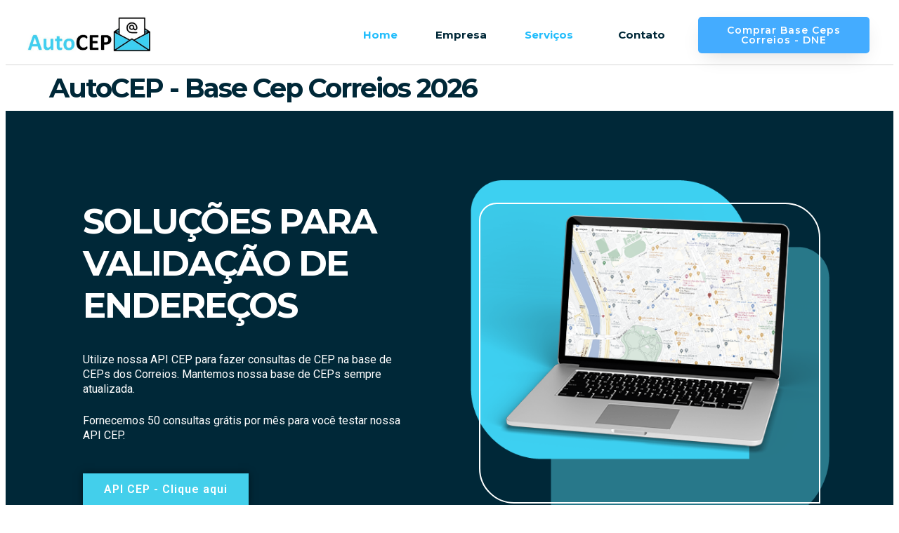

--- FILE ---
content_type: text/html; charset=UTF-8
request_url: https://www.autocep.com.br/sitenovo/
body_size: 27176
content:
<!doctype html>
<html lang="pt-BR">
<head>
	<meta charset="UTF-8">
	<meta name="viewport" content="width=device-width, initial-scale=1">
	<link rel="profile" href="https://gmpg.org/xfn/11">
	<title>AutoCEP &#8211; Base Cep Correios 2026 &#8211; Soluções para Validação de Endereços e Venda Base Cep Correios</title>
<meta name='robots' content='max-image-preview:large' />
<link rel="alternate" type="application/rss+xml" title="Feed para AutoCEP - Base Cep Correios 2026 &raquo;" href="https://www.autocep.com.br/sitenovo/index.php/feed/" />
<link rel="alternate" type="application/rss+xml" title="Feed de comentários para AutoCEP - Base Cep Correios 2026 &raquo;" href="https://www.autocep.com.br/sitenovo/index.php/comments/feed/" />
<link rel="alternate" title="oEmbed (JSON)" type="application/json+oembed" href="https://www.autocep.com.br/sitenovo/index.php/wp-json/oembed/1.0/embed?url=https%3A%2F%2Fwww.autocep.com.br%2Fsitenovo%2F" />
<link rel="alternate" title="oEmbed (XML)" type="text/xml+oembed" href="https://www.autocep.com.br/sitenovo/index.php/wp-json/oembed/1.0/embed?url=https%3A%2F%2Fwww.autocep.com.br%2Fsitenovo%2F&#038;format=xml" />
<style id='wp-img-auto-sizes-contain-inline-css'>
img:is([sizes=auto i],[sizes^="auto," i]){contain-intrinsic-size:3000px 1500px}
/*# sourceURL=wp-img-auto-sizes-contain-inline-css */
</style>
<style id='wp-emoji-styles-inline-css'>

	img.wp-smiley, img.emoji {
		display: inline !important;
		border: none !important;
		box-shadow: none !important;
		height: 1em !important;
		width: 1em !important;
		margin: 0 0.07em !important;
		vertical-align: -0.1em !important;
		background: none !important;
		padding: 0 !important;
	}
/*# sourceURL=wp-emoji-styles-inline-css */
</style>
<link rel='stylesheet' id='hello-elementor-theme-style-css' href='https://www.autocep.com.br/sitenovo/wp-content/themes/hello-elementor/assets/css/theme.css?ver=3.4.6' media='all' />
<link rel='stylesheet' id='hello-elementor-header-footer-css' href='https://www.autocep.com.br/sitenovo/wp-content/themes/hello-elementor/assets/css/header-footer.css?ver=3.4.6' media='all' />
<link rel='stylesheet' id='elementor-frontend-css' href='https://www.autocep.com.br/sitenovo/wp-content/plugins/elementor/assets/css/frontend.min.css?ver=3.26.4' media='all' />
<style id='elementor-frontend-inline-css'>
.elementor-kit-7{--e-global-color-primary:#6EC1E4;--e-global-color-secondary:#54595F;--e-global-color-text:#7A7A7A;--e-global-color-accent:#3983FF;--e-global-typography-primary-font-family:"Roboto";--e-global-typography-primary-font-weight:600;--e-global-typography-secondary-font-family:"Roboto Slab";--e-global-typography-secondary-font-weight:400;--e-global-typography-text-font-family:"Roboto";--e-global-typography-text-font-weight:400;--e-global-typography-accent-font-family:"Roboto";--e-global-typography-accent-font-weight:500;font-family:"Roboto", Sans-serif;line-height:1.9em;}.elementor-kit-7 p{margin-bottom:1.5em;}.elementor-kit-7 a{color:#0CA750;}.elementor-kit-7 a:hover{color:#002838;}.elementor-kit-7 h1{color:#002838;font-family:"Montserrat", Sans-serif;font-size:50px;font-weight:700;line-height:1.2em;letter-spacing:-2px;}.elementor-kit-7 h2{color:#002838;font-family:"Montserrat", Sans-serif;font-size:38px;font-weight:700;line-height:1.2em;letter-spacing:-2px;}.elementor-kit-7 h3{color:#002838;font-family:"Montserrat", Sans-serif;font-size:28px;font-weight:700;line-height:1.5em;letter-spacing:-1px;}.elementor-kit-7 h4{color:#0CA750;font-family:"Montserrat", Sans-serif;font-size:21px;font-weight:700;line-height:1.5em;letter-spacing:-1px;}.elementor-kit-7 h5{color:#0CA750;font-family:"Montserrat", Sans-serif;font-size:16px;font-weight:700;line-height:1.5em;}.elementor-kit-7 h6{color:#2D216D;font-family:"Roboto", Sans-serif;font-size:14px;text-transform:uppercase;letter-spacing:2px;}.elementor-kit-7 button,.elementor-kit-7 input[type="button"],.elementor-kit-7 input[type="submit"],.elementor-kit-7 .elementor-button{font-weight:600;letter-spacing:1px;color:#FFFFFF;background-color:#54CD52;box-shadow:2px 5px 0px 0px #0CA750;border-style:solid;border-width:0px 0px 0px 0px;border-color:#0CA750;border-radius:0px 0px 0px 0px;}.elementor-kit-7 button:hover,.elementor-kit-7 button:focus,.elementor-kit-7 input[type="button"]:hover,.elementor-kit-7 input[type="button"]:focus,.elementor-kit-7 input[type="submit"]:hover,.elementor-kit-7 input[type="submit"]:focus,.elementor-kit-7 .elementor-button:hover,.elementor-kit-7 .elementor-button:focus{background-color:#54CD52;box-shadow:0px 0px 0px 0px rgba(255, 255, 255, 0) inset;border-radius:0px 0px 0px 0px;}.elementor-kit-7 label{font-family:"Montserrat", Sans-serif;font-weight:700;line-height:2em;}.elementor-kit-7 input:not([type="button"]):not([type="submit"]),.elementor-kit-7 textarea,.elementor-kit-7 .elementor-field-textual{background-color:#E2FFE1;border-style:solid;border-width:0px 0px 0px 0px;border-radius:0px 0px 0px 0px;}.elementor-kit-7 input:focus:not([type="button"]):not([type="submit"]),.elementor-kit-7 textarea:focus,.elementor-kit-7 .elementor-field-textual:focus{background-color:#FFFFFF;border-style:solid;border-width:0px 0px 0px 0px;border-color:#FFFFFF;}.elementor-section.elementor-section-boxed > .elementor-container{max-width:1140px;}.e-container{--container-max-width:1140px;}.elementor-widget:not(:last-child){margin-bottom:20px;}.elementor-element{--widgets-spacing:20px;}{}h1.entry-title{display:var(--page-title-display);}.elementor-kit-7 e-page-transition{background-color:#FFBC7D;}.site-header{padding-right:0px;padding-left:0px;}@media(max-width:1024px){.elementor-section.elementor-section-boxed > .elementor-container{max-width:1024px;}.e-container{--container-max-width:1024px;}}@media(max-width:767px){.elementor-kit-7{font-size:14px;}.elementor-kit-7 h1{font-size:28px;}.elementor-kit-7 h2{font-size:21px;}.elementor-kit-7 h3{font-size:18px;}.elementor-kit-7 h4{font-size:16px;}.elementor-kit-7 h5{font-size:14px;}.elementor-kit-7 h6{font-size:14px;}.elementor-section.elementor-section-boxed > .elementor-container{max-width:767px;}.e-container{--container-max-width:767px;}}
.elementor-361 .elementor-element.elementor-element-c9e1100 > .elementor-container > .elementor-column > .elementor-widget-wrap{align-content:center;align-items:center;}.elementor-361 .elementor-element.elementor-element-c9e1100:not(.elementor-motion-effects-element-type-background), .elementor-361 .elementor-element.elementor-element-c9e1100 > .elementor-motion-effects-container > .elementor-motion-effects-layer{background-color:#002838;}.elementor-361 .elementor-element.elementor-element-c9e1100{transition:background 0.3s, border 0.3s, border-radius 0.3s, box-shadow 0.3s;padding:5em 0em 5em 0em;}.elementor-361 .elementor-element.elementor-element-c9e1100 > .elementor-background-overlay{transition:background 0.3s, border-radius 0.3s, opacity 0.3s;}.elementor-361 .elementor-element.elementor-element-3c20a1b2 > .elementor-element-populated{padding:3em 3em 3em 3em;}.elementor-361 .elementor-element.elementor-element-44936711 .elementor-heading-title{color:#FFFFFF;}.elementor-361 .elementor-element.elementor-element-67f224d8{color:#FFFFFF;line-height:21px;}.elementor-361 .elementor-element.elementor-element-4075f919 .elementor-button{background-color:#43CFEB;box-shadow:0px 0px 10px 0px rgba(0,0,0,0.5);}.elementor-361 .elementor-element.elementor-element-7e8a195{background-image:url("https://www.autocep.com.br/sitenovo/wp-content/uploads/2022/06/admin-ajax-blue2.png");padding:2em 2em 2em 2em;background-position:center center;background-repeat:no-repeat;background-size:contain;border-radius:0px 0px 0px 0px;}.elementor-361 .elementor-element.elementor-element-7e8a195 img{filter:brightness( 100% ) contrast( 100% ) saturate( 50% ) blur( 0px ) hue-rotate( 0deg );border-style:solid;border-width:2px 2px 2px 2px;border-color:#FFFFFF;border-radius:25px 50px 0px 50px;}.elementor-361 .elementor-element.elementor-element-1dd47dcb > .elementor-container > .elementor-column > .elementor-widget-wrap{align-content:center;align-items:center;}.elementor-361 .elementor-element.elementor-element-1dd47dcb{padding:2em 0em 2em 0em;}.elementor-361 .elementor-element.elementor-element-4597b670 > .elementor-element-populated{padding:2em 2em 2em 2em;}.elementor-361 .elementor-element.elementor-element-5727eeff{background-image:url("https://www.autocep.com.br/sitenovo/wp-content/uploads/2022/06/admin-ajax-blue2.png");padding:2em 2em 2em 2em;background-position:top left;background-repeat:no-repeat;background-size:contain;border-radius:0px 0px 0px 0px;}.elementor-361 .elementor-element.elementor-element-5727eeff img{filter:brightness( 100% ) contrast( 100% ) saturate( 50% ) blur( 0px ) hue-rotate( 0deg );border-radius:50px 25px 50px 0px;}.elementor-361 .elementor-element.elementor-element-4bf34fd8 > .elementor-element-populated{padding:2em 2em 2em 2em;}.elementor-361 .elementor-element.elementor-element-fa6c374{width:var( --container-widget-width, 33% );max-width:33%;--container-widget-width:33%;--container-widget-flex-grow:0;}.elementor-361 .elementor-element.elementor-element-34a61714{width:var( --container-widget-width, 33% );max-width:33%;--container-widget-width:33%;--container-widget-flex-grow:0;}.elementor-361 .elementor-element.elementor-element-4d7c4930{width:var( --container-widget-width, 33% );max-width:33%;--container-widget-width:33%;--container-widget-flex-grow:0;}.elementor-361 .elementor-element.elementor-element-45c0a19d{width:var( --container-widget-width, 33% );max-width:33%;padding:17px 17px 17px 17px;--container-widget-width:33%;--container-widget-flex-grow:0;}.elementor-361 .elementor-element.elementor-element-4e28f9e4{width:var( --container-widget-width, 33% );max-width:33%;--container-widget-width:33%;--container-widget-flex-grow:0;}.elementor-361 .elementor-element.elementor-element-6d1f0205{width:var( --container-widget-width, 33% );max-width:33%;--container-widget-width:33%;--container-widget-flex-grow:0;}.elementor-361 .elementor-element.elementor-element-a72d8fb:not(.elementor-motion-effects-element-type-background), .elementor-361 .elementor-element.elementor-element-a72d8fb > .elementor-motion-effects-container > .elementor-motion-effects-layer{background-color:#002838;}.elementor-361 .elementor-element.elementor-element-a72d8fb > .elementor-background-overlay{background-image:url("https://www.autocep.com.br/sitenovo/wp-content/uploads/2022/06/admin-ajax-blue2.png");background-position:bottom left;background-repeat:no-repeat;opacity:0.3;transition:background 0.3s, border-radius 0.3s, opacity 0.3s;}.elementor-361 .elementor-element.elementor-element-a72d8fb{transition:background 0.3s, border 0.3s, border-radius 0.3s, box-shadow 0.3s;padding:2em 0em 2em 0em;}.elementor-361 .elementor-element.elementor-element-70b116be > .elementor-element-populated{padding:3em 3em 3em 3em;}.elementor-361 .elementor-element.elementor-element-450dd68e{text-align:center;}.elementor-361 .elementor-element.elementor-element-450dd68e .elementor-heading-title{color:#FFFFFF;}.elementor-361 .elementor-element.elementor-element-1adf7cf9{text-align:center;}.elementor-361 .elementor-element.elementor-element-1adf7cf9 .elementor-heading-title{color:#FFFFFF;}.elementor-361 .elementor-element.elementor-element-77a473cd{text-align:center;color:#FFFFFF;font-size:34px;}.elementor-361 .elementor-element.elementor-element-6084058b.ekit-equal-height-enable,
					.elementor-361 .elementor-element.elementor-element-6084058b.ekit-equal-height-enable .ekit-wid-con,
					.elementor-361 .elementor-element.elementor-element-6084058b.ekit-equal-height-enable .ekit-wid-con .elementskit-infobox{height:100%;}.elementor-361 .elementor-element.elementor-element-6084058b .elementskit-infobox{background-color:#02010100;padding:3em 3em 3em 3em;border-style:solid;border-width:1px 1px 1px 1px;border-color:#FFFFFF;border-radius:5px 5px 5px 5px;}.elementor-361 .elementor-element.elementor-element-6084058b .elementskit-infobox:hover{background-color:#FFFFFF;}.elementor-361 .elementor-element.elementor-element-6084058b .elementskit-infobox .elementskit-info-box-title{padding:0px 0px 0px 0px;color:#FFFFFF;}.elementor-361 .elementor-element.elementor-element-6084058b .elementskit-infobox:hover .elementskit-info-box-title{color:#002838;}.elementor-361 .elementor-element.elementor-element-6084058b .elementskit-infobox .box-body > p{color:#FFFFFF;}.elementor-361 .elementor-element.elementor-element-6084058b .elementskit-infobox:hover .box-body > p{color:#002838;}.elementor-361 .elementor-element.elementor-element-6084058b .elementskit-info-box-icon{color:#FFFFFF;fill:#FFFFFF;}.elementor-361 .elementor-element.elementor-element-6084058b .elementskit-infobox:hover .elementskit-info-box-icon{color:#43CFEB;fill:#43CFEB;}.elementor-361 .elementor-element.elementor-element-6084058b .elementskit-infobox .elementskit-info-box-icon{font-size:40px;transform:rotate(0deg);}.elementor-361 .elementor-element.elementor-element-31faf39a.ekit-equal-height-enable,
					.elementor-361 .elementor-element.elementor-element-31faf39a.ekit-equal-height-enable .ekit-wid-con,
					.elementor-361 .elementor-element.elementor-element-31faf39a.ekit-equal-height-enable .ekit-wid-con .elementskit-infobox{height:100%;}.elementor-361 .elementor-element.elementor-element-31faf39a .elementskit-infobox{background-color:#02010100;padding:3em 3em 3em 3em;border-style:solid;border-width:1px 1px 1px 1px;border-color:#FFFFFF;border-radius:5px 5px 5px 5px;}.elementor-361 .elementor-element.elementor-element-31faf39a .elementskit-infobox:hover{background-color:#FFFFFF;}.elementor-361 .elementor-element.elementor-element-31faf39a .elementskit-infobox .elementskit-info-box-title{padding:0px 0px 0px 0px;color:#FFFFFF;}.elementor-361 .elementor-element.elementor-element-31faf39a .elementskit-infobox:hover .elementskit-info-box-title{color:#002838;}.elementor-361 .elementor-element.elementor-element-31faf39a .elementskit-infobox .box-body > p{color:#FFFFFF;}.elementor-361 .elementor-element.elementor-element-31faf39a .elementskit-infobox:hover .box-body > p{color:#002838;}.elementor-361 .elementor-element.elementor-element-31faf39a .elementskit-info-box-icon{color:#FFFFFF;fill:#FFFFFF;}.elementor-361 .elementor-element.elementor-element-31faf39a .elementskit-infobox:hover .elementskit-info-box-icon{color:#43CFEB;fill:#43CFEB;}.elementor-361 .elementor-element.elementor-element-31faf39a .elementskit-infobox .elementskit-info-box-icon{font-size:40px;transform:rotate(0deg);}.elementor-361 .elementor-element.elementor-element-124f0afc.ekit-equal-height-enable,
					.elementor-361 .elementor-element.elementor-element-124f0afc.ekit-equal-height-enable .ekit-wid-con,
					.elementor-361 .elementor-element.elementor-element-124f0afc.ekit-equal-height-enable .ekit-wid-con .elementskit-infobox{height:100%;}.elementor-361 .elementor-element.elementor-element-124f0afc .elementskit-infobox{background-color:#02010100;padding:3em 3em 3em 3em;border-style:solid;border-width:1px 1px 1px 1px;border-color:#FFFFFF;border-radius:5px 5px 5px 5px;}.elementor-361 .elementor-element.elementor-element-124f0afc .elementskit-infobox:hover{background-color:#FFFFFF;}.elementor-361 .elementor-element.elementor-element-124f0afc .elementskit-infobox .elementskit-info-box-title{padding:0px 0px 0px 0px;color:#FFFFFF;}.elementor-361 .elementor-element.elementor-element-124f0afc .elementskit-infobox:hover .elementskit-info-box-title{color:#002838;}.elementor-361 .elementor-element.elementor-element-124f0afc .elementskit-infobox .box-body > p{color:#FFFFFF;}.elementor-361 .elementor-element.elementor-element-124f0afc .elementskit-infobox:hover .box-body > p{color:#002838;}.elementor-361 .elementor-element.elementor-element-124f0afc .elementskit-info-box-icon{color:#FFFFFF;fill:#FFFFFF;}.elementor-361 .elementor-element.elementor-element-124f0afc .elementskit-infobox:hover .elementskit-info-box-icon{color:#43CFEB;fill:#43CFEB;}.elementor-361 .elementor-element.elementor-element-124f0afc .elementskit-infobox .elementskit-info-box-icon{font-size:40px;transform:rotate(0deg);}.elementor-361 .elementor-element.elementor-element-729d6dbe.ekit-equal-height-enable,
					.elementor-361 .elementor-element.elementor-element-729d6dbe.ekit-equal-height-enable .ekit-wid-con,
					.elementor-361 .elementor-element.elementor-element-729d6dbe.ekit-equal-height-enable .ekit-wid-con .elementskit-infobox{height:100%;}.elementor-361 .elementor-element.elementor-element-729d6dbe .elementskit-infobox{background-color:#02010100;padding:3em 3em 3em 3em;border-style:solid;border-width:1px 1px 1px 1px;border-color:#FFFFFF;border-radius:5px 5px 5px 5px;}.elementor-361 .elementor-element.elementor-element-729d6dbe .elementskit-infobox:hover{background-color:#FFFFFF;}.elementor-361 .elementor-element.elementor-element-729d6dbe .elementskit-infobox .elementskit-info-box-title{padding:0px 0px 0px 0px;color:#FFFFFF;}.elementor-361 .elementor-element.elementor-element-729d6dbe .elementskit-infobox:hover .elementskit-info-box-title{color:#002838;}.elementor-361 .elementor-element.elementor-element-729d6dbe .elementskit-infobox .box-body > p{color:#FFFFFF;}.elementor-361 .elementor-element.elementor-element-729d6dbe .elementskit-infobox:hover .box-body > p{color:#002838;}.elementor-361 .elementor-element.elementor-element-729d6dbe .elementskit-info-box-icon{color:#FFFFFF;fill:#FFFFFF;}.elementor-361 .elementor-element.elementor-element-729d6dbe .elementskit-infobox:hover .elementskit-info-box-icon{color:#43CFEB;fill:#43CFEB;}.elementor-361 .elementor-element.elementor-element-729d6dbe .elementskit-infobox .elementskit-info-box-icon{font-size:40px;transform:rotate(0deg);}.elementor-361 .elementor-element.elementor-element-7a54a61f{padding:5em 0em 5em 0em;}.elementor-361 .elementor-element.elementor-element-ddad08{text-align:center;}.elementor-361 .elementor-element.elementor-element-3896617e{text-align:center;}.elementor-361 .elementor-element.elementor-element-78c8dd62 .elementor-flip-box__front{background-color:transparent;background-image:linear-gradient(180deg, #13ABC9 0%, #525FC6 100%);}.elementor-361 .elementor-element.elementor-element-78c8dd62 .elementor-flip-box__back{background-color:transparent;background-image:linear-gradient(180deg, #03002A 0%, #2E4D8E 100%);}.elementor-361 .elementor-element.elementor-element-78c8dd62{width:var( --container-widget-width, 50% );max-width:50%;--container-widget-width:50%;--container-widget-flex-grow:0;}.elementor-361 .elementor-element.elementor-element-78c8dd62 > .elementor-widget-container{margin:1em 1em 1em 1em;transition:background 0s;}.elementor-361 .elementor-element.elementor-element-78c8dd62 .elementor-flip-box{height:350px;}.elementor-361 .elementor-element.elementor-element-78c8dd62 .elementor-flip-box__layer, .elementor-361 .elementor-element.elementor-element-78c8dd62 .elementor-flip-box__layer__overlay{border-radius:5px;}.elementor-361 .elementor-element.elementor-element-78c8dd62 .elementor-flip-box__front .elementor-flip-box__layer__overlay{text-align:center;}.elementor-361 .elementor-element.elementor-element-78c8dd62 .elementor-icon{font-size:65px;}.elementor-361 .elementor-element.elementor-element-78c8dd62 .elementor-icon svg{width:65px;transform:rotate(0deg);}.elementor-361 .elementor-element.elementor-element-78c8dd62 .elementor-icon i{transform:rotate(0deg);}.elementor-361 .elementor-element.elementor-element-78c8dd62 .elementor-flip-box__front .elementor-flip-box__layer__title{color:#FFFFFF;}.elementor-361 .elementor-element.elementor-element-78c8dd62 .elementor-flip-box__back .elementor-flip-box__layer__overlay{text-align:center;}.elementor-361 .elementor-element.elementor-element-78c8dd62 .elementor-flip-box__button{margin-center:0;}.elementor-361 .elementor-element.elementor-element-78c8dd62 .elementor-flip-box__back .elementor-flip-box__layer__title{color:#FFFFFF;font-size:25px;}.elementor-361 .elementor-element.elementor-element-78c8dd62 .elementor-flip-box__back .elementor-flip-box__layer__description{font-size:19px;}.elementor-361 .elementor-element.elementor-element-f94e9d7 .elementor-flip-box__front{background-color:transparent;background-image:linear-gradient(180deg, #13ABC9 0%, #525FC6 100%);}.elementor-361 .elementor-element.elementor-element-f94e9d7 .elementor-flip-box__back{background-color:transparent;background-image:linear-gradient(180deg, #03002A 0%, #2E4D8E 100%);}.elementor-361 .elementor-element.elementor-element-f94e9d7{width:var( --container-widget-width, 50% );max-width:50%;--container-widget-width:50%;--container-widget-flex-grow:0;}.elementor-361 .elementor-element.elementor-element-f94e9d7 > .elementor-widget-container{margin:1em 1em 1em 1em;}.elementor-361 .elementor-element.elementor-element-f94e9d7 .elementor-flip-box{height:350px;}.elementor-361 .elementor-element.elementor-element-f94e9d7 .elementor-flip-box__layer, .elementor-361 .elementor-element.elementor-element-f94e9d7 .elementor-flip-box__layer__overlay{border-radius:5px;}.elementor-361 .elementor-element.elementor-element-f94e9d7 .elementor-flip-box__front .elementor-flip-box__layer__overlay{text-align:center;}.elementor-361 .elementor-element.elementor-element-f94e9d7 .elementor-icon{font-size:100px;}.elementor-361 .elementor-element.elementor-element-f94e9d7 .elementor-icon svg{width:100px;transform:rotate(0deg);}.elementor-361 .elementor-element.elementor-element-f94e9d7 .elementor-icon i{transform:rotate(0deg);}.elementor-361 .elementor-element.elementor-element-f94e9d7 .elementor-flip-box__front .elementor-flip-box__layer__title{color:#FFFFFF;font-size:25px;}.elementor-361 .elementor-element.elementor-element-f94e9d7 .elementor-flip-box__back .elementor-flip-box__layer__overlay{text-align:center;}.elementor-361 .elementor-element.elementor-element-f94e9d7 .elementor-flip-box__button{margin-center:0;}.elementor-361 .elementor-element.elementor-element-f94e9d7 .elementor-flip-box__back .elementor-flip-box__layer__title{color:#FFFFFF;font-size:25px;}.elementor-361 .elementor-element.elementor-element-f94e9d7 .elementor-flip-box__back .elementor-flip-box__layer__description{font-size:19px;}.elementor-361 .elementor-element.elementor-element-653210a1 .elementor-flip-box__front{background-color:transparent;background-image:linear-gradient(180deg, #13ABC9 0%, #525FC6 100%);}.elementor-361 .elementor-element.elementor-element-653210a1 .elementor-flip-box__back{background-color:transparent;background-image:linear-gradient(180deg, #03002A 0%, #2E4D8E 100%);}.elementor-361 .elementor-element.elementor-element-653210a1{width:var( --container-widget-width, 50% );max-width:50%;--container-widget-width:50%;--container-widget-flex-grow:0;}.elementor-361 .elementor-element.elementor-element-653210a1 > .elementor-widget-container{margin:1em 1em 1em 1em;}.elementor-361 .elementor-element.elementor-element-653210a1 .elementor-flip-box{height:350px;}.elementor-361 .elementor-element.elementor-element-653210a1 .elementor-flip-box__layer, .elementor-361 .elementor-element.elementor-element-653210a1 .elementor-flip-box__layer__overlay{border-radius:5px;}.elementor-361 .elementor-element.elementor-element-653210a1 .elementor-flip-box__front .elementor-flip-box__layer__overlay{text-align:center;}.elementor-361 .elementor-element.elementor-element-653210a1 .elementor-icon{font-size:100px;}.elementor-361 .elementor-element.elementor-element-653210a1 .elementor-icon svg{width:100px;transform:rotate(0deg);}.elementor-361 .elementor-element.elementor-element-653210a1 .elementor-icon i{transform:rotate(0deg);}.elementor-361 .elementor-element.elementor-element-653210a1 .elementor-flip-box__front .elementor-flip-box__layer__title{color:#FFFFFF;}.elementor-361 .elementor-element.elementor-element-653210a1 .elementor-flip-box__back .elementor-flip-box__layer__overlay{text-align:center;}.elementor-361 .elementor-element.elementor-element-653210a1 .elementor-flip-box__button{margin-center:0;}.elementor-361 .elementor-element.elementor-element-653210a1 .elementor-flip-box__back .elementor-flip-box__layer__title{color:#FFFFFF;font-size:25px;}.elementor-361 .elementor-element.elementor-element-653210a1 .elementor-flip-box__back .elementor-flip-box__layer__description{font-size:19px;}.elementor-361 .elementor-element.elementor-element-28d317ed .elementor-flip-box__front{background-color:transparent;background-image:linear-gradient(180deg, #13ABC9 0%, #525FC6 100%);}.elementor-361 .elementor-element.elementor-element-28d317ed .elementor-flip-box__back{background-color:transparent;background-image:linear-gradient(180deg, #03002A 0%, #2E4D8E 100%);}.elementor-361 .elementor-element.elementor-element-28d317ed{width:var( --container-widget-width, 50% );max-width:50%;--container-widget-width:50%;--container-widget-flex-grow:0;}.elementor-361 .elementor-element.elementor-element-28d317ed > .elementor-widget-container{margin:1em 1em 1em 1em;}.elementor-361 .elementor-element.elementor-element-28d317ed .elementor-flip-box{height:350px;}.elementor-361 .elementor-element.elementor-element-28d317ed .elementor-flip-box__layer, .elementor-361 .elementor-element.elementor-element-28d317ed .elementor-flip-box__layer__overlay{border-radius:5px;}.elementor-361 .elementor-element.elementor-element-28d317ed .elementor-flip-box__front .elementor-flip-box__layer__overlay{text-align:center;}.elementor-361 .elementor-element.elementor-element-28d317ed .elementor-icon{font-size:100px;}.elementor-361 .elementor-element.elementor-element-28d317ed .elementor-icon svg{width:100px;transform:rotate(0deg);}.elementor-361 .elementor-element.elementor-element-28d317ed .elementor-icon i{transform:rotate(0deg);}.elementor-361 .elementor-element.elementor-element-28d317ed .elementor-flip-box__front .elementor-flip-box__layer__title{color:#FFFFFF;}.elementor-361 .elementor-element.elementor-element-28d317ed .elementor-flip-box__back .elementor-flip-box__layer__overlay{text-align:center;}.elementor-361 .elementor-element.elementor-element-28d317ed .elementor-flip-box__button{margin-center:0;}.elementor-361 .elementor-element.elementor-element-28d317ed .elementor-flip-box__back .elementor-flip-box__layer__title{color:#FFFFFF;font-size:25px;}.elementor-361 .elementor-element.elementor-element-28d317ed .elementor-flip-box__back .elementor-flip-box__layer__description{font-size:19px;}.elementor-361 .elementor-element.elementor-element-4415932d > .elementor-container > .elementor-column > .elementor-widget-wrap{align-content:center;align-items:center;}.elementor-361 .elementor-element.elementor-element-4415932d:not(.elementor-motion-effects-element-type-background), .elementor-361 .elementor-element.elementor-element-4415932d > .elementor-motion-effects-container > .elementor-motion-effects-layer{background-color:transparent;background-image:linear-gradient(90deg, #002838 50%, #FFFFFF 50%);}.elementor-361 .elementor-element.elementor-element-4415932d{transition:background 0.3s, border 0.3s, border-radius 0.3s, box-shadow 0.3s;padding:5em 0em 5em 0em;}.elementor-361 .elementor-element.elementor-element-4415932d > .elementor-background-overlay{transition:background 0.3s, border-radius 0.3s, opacity 0.3s;}.elementor-361 .elementor-element.elementor-element-2bae9e8e:not(.elementor-motion-effects-element-type-background) > .elementor-widget-wrap, .elementor-361 .elementor-element.elementor-element-2bae9e8e > .elementor-widget-wrap > .elementor-motion-effects-container > .elementor-motion-effects-layer{background-color:#FFFFFF;}.elementor-361 .elementor-element.elementor-element-2bae9e8e > .elementor-element-populated >  .elementor-background-overlay{background-image:url("https://www.autocep.com.br/sitenovo/wp-content/uploads/2022/06/admin-ajax-blue2.png");background-position:bottom right;background-repeat:no-repeat;background-size:50% auto;opacity:0.5;}.elementor-361 .elementor-element.elementor-element-2bae9e8e > .elementor-element-populated{transition:background 0.3s, border 0.3s, border-radius 0.3s, box-shadow 0.3s;padding:3em 3em 3em 3em;}.elementor-361 .elementor-element.elementor-element-2bae9e8e > .elementor-element-populated > .elementor-background-overlay{transition:background 0.3s, border-radius 0.3s, opacity 0.3s;}.elementor-361 .elementor-element.elementor-element-2bae9e8e{z-index:0;}.elementor-361 .elementor-element.elementor-element-75e5eaf9{text-align:center;}.elementor-361 .elementor-element.elementor-element-1fd3eca4{text-align:center;}.elementor-361 .elementor-element.elementor-element-1e6c2663{text-align:center;}.elementor-361 .elementor-element.elementor-element-7b3b16e2{width:var( --container-widget-width, 25% );max-width:25%;padding:2em 2em 2em 2em;--container-widget-width:25%;--container-widget-flex-grow:0;}.elementor-361 .elementor-element.elementor-element-7b3b16e2 .elementor-counter-number-wrapper{color:#002838;font-family:"Montserrat", Sans-serif;font-weight:800;}.elementor-361 .elementor-element.elementor-element-7b3b16e2 .elementor-counter-title{color:#002838;font-size:16px;}.elementor-361 .elementor-element.elementor-element-2a0b783d{width:var( --container-widget-width, 25% );max-width:25%;padding:2em 2em 2em 2em;--container-widget-width:25%;--container-widget-flex-grow:0;}.elementor-361 .elementor-element.elementor-element-2a0b783d .elementor-counter-number-wrapper{color:#002838;font-family:"Montserrat", Sans-serif;font-weight:800;}.elementor-361 .elementor-element.elementor-element-2a0b783d .elementor-counter-title{color:#002838;font-size:16px;}.elementor-361 .elementor-element.elementor-element-3e0ae3d8{width:var( --container-widget-width, 25% );max-width:25%;padding:2em 2em 2em 2em;--container-widget-width:25%;--container-widget-flex-grow:0;}.elementor-361 .elementor-element.elementor-element-3e0ae3d8 .elementor-counter-number-wrapper{color:#002838;font-family:"Montserrat", Sans-serif;font-weight:800;}.elementor-361 .elementor-element.elementor-element-3e0ae3d8 .elementor-counter-title{color:#002838;font-size:16px;}.elementor-361 .elementor-element.elementor-element-1caedc1e{width:var( --container-widget-width, 25% );max-width:25%;padding:2em 2em 2em 2em;--container-widget-width:25%;--container-widget-flex-grow:0;}.elementor-361 .elementor-element.elementor-element-1caedc1e .elementor-counter-number-wrapper{color:#002838;font-family:"Montserrat", Sans-serif;font-weight:800;}.elementor-361 .elementor-element.elementor-element-1caedc1e .elementor-counter-title{color:#002838;font-size:16px;}.elementor-361 .elementor-element.elementor-element-45e36282{padding:5em 0em 5em 0em;}.elementor-361 .elementor-element.elementor-element-63effe2d{text-align:center;}.elementor-361 .elementor-element.elementor-element-51928f3a{text-align:center;}.elementor-361 .elementor-element.elementor-element-4b1024ec{width:var( --container-widget-width, 20% );max-width:20%;padding:2em 2em 2em 2em;--container-widget-width:20%;--container-widget-flex-grow:0;}.elementor-361 .elementor-element.elementor-element-790b0994{width:var( --container-widget-width, 20% );max-width:20%;padding:2em 2em 2em 2em;--container-widget-width:20%;--container-widget-flex-grow:0;}.elementor-361 .elementor-element.elementor-element-6f99e2af{width:var( --container-widget-width, 20% );max-width:20%;padding:2em 2em 2em 2em;--container-widget-width:20%;--container-widget-flex-grow:0;}.elementor-361 .elementor-element.elementor-element-641221bf{width:var( --container-widget-width, 20% );max-width:20%;padding:2em 2em 2em 2em;--container-widget-width:20%;--container-widget-flex-grow:0;}.elementor-361 .elementor-element.elementor-element-634a1fd2{width:var( --container-widget-width, 20% );max-width:20%;padding:2em 2em 2em 2em;--container-widget-width:20%;--container-widget-flex-grow:0;}:root{--page-title-display:none;}@media(max-width:1024px){.elementor-361 .elementor-element.elementor-element-a72d8fb{padding:1em 1em 1em 1em;}.elementor-361 .elementor-element.elementor-element-70b116be > .elementor-element-populated{padding:0em 0em 0em 0em;}.elementor-361 .elementor-element.elementor-element-7a54a61f{padding:1em 1em 1em 1em;}.elementor-361 .elementor-element.elementor-element-78c8dd62 .elementor-flip-box__back .elementor-flip-box__layer__overlay{padding:1em 1em 1em 1em;}.elementor-361 .elementor-element.elementor-element-f94e9d7 .elementor-flip-box__back .elementor-flip-box__layer__overlay{padding:1em 1em 1em 1em;}.elementor-361 .elementor-element.elementor-element-653210a1 .elementor-flip-box__back .elementor-flip-box__layer__overlay{padding:1em 1em 1em 1em;}.elementor-361 .elementor-element.elementor-element-28d317ed .elementor-flip-box__back .elementor-flip-box__layer__overlay{padding:1em 1em 1em 1em;}.elementor-361 .elementor-element.elementor-element-4415932d{padding:1em 1em 1em 1em;}.elementor-361 .elementor-element.elementor-element-2bae9e8e > .elementor-element-populated{padding:1em 1em 1em 1em;}.elementor-361 .elementor-element.elementor-element-7b3b16e2{width:var( --container-widget-width, 50% );max-width:50%;--container-widget-width:50%;--container-widget-flex-grow:0;}.elementor-361 .elementor-element.elementor-element-2a0b783d{width:var( --container-widget-width, 50% );max-width:50%;--container-widget-width:50%;--container-widget-flex-grow:0;}.elementor-361 .elementor-element.elementor-element-3e0ae3d8{width:var( --container-widget-width, 50% );max-width:50%;--container-widget-width:50%;--container-widget-flex-grow:0;}.elementor-361 .elementor-element.elementor-element-1caedc1e{width:var( --container-widget-width, 50% );max-width:50%;--container-widget-width:50%;--container-widget-flex-grow:0;}}@media(min-width:768px){.elementor-361 .elementor-element.elementor-element-4597b670{width:60%;}.elementor-361 .elementor-element.elementor-element-4bf34fd8{width:40%;}}@media(max-width:1024px) and (min-width:768px){.elementor-361 .elementor-element.elementor-element-4597b670{width:100%;}.elementor-361 .elementor-element.elementor-element-4bf34fd8{width:100%;}.elementor-361 .elementor-element.elementor-element-2bae9e8e{width:100%;}}@media(max-width:767px){.elementor-361 .elementor-element.elementor-element-44936711{text-align:center;}.elementor-361 .elementor-element.elementor-element-67f224d8{text-align:center;}.elementor-361 .elementor-element.elementor-element-4597b670 > .elementor-element-populated{padding:0em 0em 0em 0em;}.elementor-361 .elementor-element.elementor-element-a72d8fb{padding:2em 1em 2em 1em;}.elementor-361 .elementor-element.elementor-element-7a54a61f{padding:1em 1em 1em 1em;}.elementor-361 .elementor-element.elementor-element-78c8dd62{width:100%;max-width:100%;}.elementor-361 .elementor-element.elementor-element-78c8dd62 > .elementor-widget-container{margin:1em 0em 1em 0em;}.elementor-361 .elementor-element.elementor-element-f94e9d7{width:100%;max-width:100%;}.elementor-361 .elementor-element.elementor-element-f94e9d7 > .elementor-widget-container{margin:1em 0em 1em 0em;}.elementor-361 .elementor-element.elementor-element-653210a1{width:100%;max-width:100%;}.elementor-361 .elementor-element.elementor-element-653210a1 > .elementor-widget-container{margin:1em 0em 1em 0em;}.elementor-361 .elementor-element.elementor-element-28d317ed{width:100%;max-width:100%;}.elementor-361 .elementor-element.elementor-element-28d317ed > .elementor-widget-container{margin:1em 0em 1em 0em;}.elementor-361 .elementor-element.elementor-element-2bae9e8e > .elementor-element-populated{padding:1em 1em 1em 1em;}.elementor-361 .elementor-element.elementor-element-75e5eaf9{text-align:center;}.elementor-361 .elementor-element.elementor-element-1fd3eca4{text-align:center;}.elementor-361 .elementor-element.elementor-element-1e6c2663{text-align:center;}.elementor-361 .elementor-element.elementor-element-7b3b16e2 .elementor-counter-number-wrapper{font-size:38px;}.elementor-361 .elementor-element.elementor-element-7b3b16e2 .elementor-counter-title{font-size:14px;}.elementor-361 .elementor-element.elementor-element-2a0b783d .elementor-counter-number-wrapper{font-size:38px;}.elementor-361 .elementor-element.elementor-element-2a0b783d .elementor-counter-title{font-size:14px;}.elementor-361 .elementor-element.elementor-element-3e0ae3d8 .elementor-counter-number-wrapper{font-size:38px;}.elementor-361 .elementor-element.elementor-element-3e0ae3d8 .elementor-counter-title{font-size:14px;}.elementor-361 .elementor-element.elementor-element-1caedc1e .elementor-counter-number-wrapper{font-size:38px;}.elementor-361 .elementor-element.elementor-element-1caedc1e .elementor-counter-title{font-size:14px;}.elementor-361 .elementor-element.elementor-element-45e36282{padding:1em 1em 1em 1em;}.elementor-361 .elementor-element.elementor-element-6d910142.elementor-column > .elementor-widget-wrap{justify-content:center;}.elementor-361 .elementor-element.elementor-element-4b1024ec{width:var( --container-widget-width, 50% );max-width:50%;margin:0px 0px calc(var(--kit-widget-spacing, 0px) + 0px) 0px;padding:1em 1em 1em 1em;--container-widget-width:50%;--container-widget-flex-grow:0;}.elementor-361 .elementor-element.elementor-element-790b0994{width:var( --container-widget-width, 50% );max-width:50%;margin:0px 0px calc(var(--kit-widget-spacing, 0px) + 0px) 0px;padding:1em 1em 1em 1em;--container-widget-width:50%;--container-widget-flex-grow:0;}.elementor-361 .elementor-element.elementor-element-6f99e2af{width:var( --container-widget-width, 50% );max-width:50%;margin:0px 0px calc(var(--kit-widget-spacing, 0px) + 0px) 0px;padding:1em 1em 1em 1em;--container-widget-width:50%;--container-widget-flex-grow:0;}.elementor-361 .elementor-element.elementor-element-641221bf{width:var( --container-widget-width, 50% );max-width:50%;margin:0px 0px calc(var(--kit-widget-spacing, 0px) + 0px) 0px;padding:1em 1em 1em 1em;--container-widget-width:50%;--container-widget-flex-grow:0;}.elementor-361 .elementor-element.elementor-element-634a1fd2{width:var( --container-widget-width, 50% );max-width:50%;margin:0px 0px calc(var(--kit-widget-spacing, 0px) + 0px) 0px;padding:1em 1em 1em 1em;--container-widget-width:50%;--container-widget-flex-grow:0;}}
.elementor-22 .elementor-element.elementor-element-5b29f3fc > .elementor-container > .elementor-column > .elementor-widget-wrap{align-content:center;align-items:center;}.elementor-22 .elementor-element.elementor-element-5b29f3fc:not(.elementor-motion-effects-element-type-background), .elementor-22 .elementor-element.elementor-element-5b29f3fc > .elementor-motion-effects-container > .elementor-motion-effects-layer{background-color:#ffffff;}.elementor-22 .elementor-element.elementor-element-5b29f3fc{border-style:solid;border-width:0px 0px 1px 0px;border-color:#d6d6d6;transition:background 0.3s, border 0.3s, border-radius 0.3s, box-shadow 0.3s;padding:5px 020px 5px 20px;}.elementor-22 .elementor-element.elementor-element-5b29f3fc > .elementor-background-overlay{transition:background 0.3s, border-radius 0.3s, opacity 0.3s;}.elementor-22 .elementor-element.elementor-element-61351957 > .elementor-container > .elementor-column > .elementor-widget-wrap{align-content:center;align-items:center;}.elementor-22 .elementor-element.elementor-element-1248f45 > .elementor-element-populated{padding:0px 0px 0px 0px;}.elementor-22 .elementor-element.elementor-element-11d7c7cb .elementor-menu-toggle{margin-left:auto;background-color:rgba(255,255,255,0);}.elementor-22 .elementor-element.elementor-element-11d7c7cb .elementor-nav-menu .elementor-item{font-family:"Montserrat", Sans-serif;font-size:15px;font-weight:700;}.elementor-22 .elementor-element.elementor-element-11d7c7cb .elementor-nav-menu--main .elementor-item{color:#002838;fill:#002838;padding-left:27px;padding-right:27px;}.elementor-22 .elementor-element.elementor-element-11d7c7cb .elementor-nav-menu--main .elementor-item:hover,
					.elementor-22 .elementor-element.elementor-element-11d7c7cb .elementor-nav-menu--main .elementor-item.elementor-item-active,
					.elementor-22 .elementor-element.elementor-element-11d7c7cb .elementor-nav-menu--main .elementor-item.highlighted,
					.elementor-22 .elementor-element.elementor-element-11d7c7cb .elementor-nav-menu--main .elementor-item:focus{color:#22BDFC;fill:#22BDFC;}.elementor-22 .elementor-element.elementor-element-11d7c7cb .elementor-nav-menu--dropdown a, .elementor-22 .elementor-element.elementor-element-11d7c7cb .elementor-menu-toggle{color:#002838;}.elementor-22 .elementor-element.elementor-element-11d7c7cb .elementor-nav-menu--dropdown a:hover,
					.elementor-22 .elementor-element.elementor-element-11d7c7cb .elementor-nav-menu--dropdown a.elementor-item-active,
					.elementor-22 .elementor-element.elementor-element-11d7c7cb .elementor-nav-menu--dropdown a.highlighted{background-color:#B8EFFD;}.elementor-22 .elementor-element.elementor-element-11d7c7cb .elementor-nav-menu--dropdown .elementor-item, .elementor-22 .elementor-element.elementor-element-11d7c7cb .elementor-nav-menu--dropdown  .elementor-sub-item{font-family:"Montserrat", Sans-serif;font-weight:500;}.elementor-22 .elementor-element.elementor-element-2fc6a11 .elementor-button{font-family:"Montserrat", Sans-serif;font-size:14px;fill:#FFFFFF;color:#FFFFFF;background-color:#44ACFF;border-radius:5px 5px 5px 5px;box-shadow:0px 10px 30px -9px rgba(0,0,0,0.16);padding:12px 30px 12px 30px;}.elementor-22 .elementor-element.elementor-element-47de75a{--display:flex;--width:100%;--overlay-transition:0.3s;}@media(max-width:1024px){.elementor-22 .elementor-element.elementor-element-5b29f3fc{padding:20px 20px 20px 20px;}}@media(max-width:767px){.elementor-22 .elementor-element.elementor-element-5b29f3fc{padding:5px 5px 5px 05px;}.elementor-22 .elementor-element.elementor-element-6a25276c{width:42%;}.elementor-22 .elementor-element.elementor-element-61351957{padding:0px 0px 0px 0px;}.elementor-22 .elementor-element.elementor-element-3ddf7d70{width:20%;}.elementor-22 .elementor-element.elementor-element-11d7c7cb .elementor-nav-menu--main > .elementor-nav-menu > li > .elementor-nav-menu--dropdown, .elementor-22 .elementor-element.elementor-element-11d7c7cb .elementor-nav-menu__container.elementor-nav-menu--dropdown{margin-top:14px !important;}.elementor-22 .elementor-element.elementor-element-5163d60e{width:50%;}.elementor-22 .elementor-element.elementor-element-2fc6a11 .elementor-button{font-size:10px;padding:12px 12px 12px 12px;}}@media(min-width:768px){.elementor-22 .elementor-element.elementor-element-6a25276c{width:16.249%;}.elementor-22 .elementor-element.elementor-element-3ddf7d70{width:61.861%;}.elementor-22 .elementor-element.elementor-element-5163d60e{width:21.554%;}}@media(max-width:1024px) and (min-width:768px){.elementor-22 .elementor-element.elementor-element-3ddf7d70{width:35%;}.elementor-22 .elementor-element.elementor-element-5163d60e{width:30%;}}
.elementor-26 .elementor-element.elementor-element-1831020:not(.elementor-motion-effects-element-type-background), .elementor-26 .elementor-element.elementor-element-1831020 > .elementor-motion-effects-container > .elementor-motion-effects-layer{background-color:#002838;}.elementor-26 .elementor-element.elementor-element-1831020{transition:background 0.3s, border 0.3s, border-radius 0.3s, box-shadow 0.3s;padding:5% 0% 2% 0%;}.elementor-26 .elementor-element.elementor-element-1831020 > .elementor-background-overlay{transition:background 0.3s, border-radius 0.3s, opacity 0.3s;}.elementor-26 .elementor-element.elementor-element-1c723958{text-align:left;}.elementor-26 .elementor-element.elementor-element-1c723958 img{width:65%;}.elementor-26 .elementor-element.elementor-element-47f6ab4f{color:#FFFFFF;font-family:var( --e-global-typography-text-font-family ), Sans-serif;font-weight:var( --e-global-typography-text-font-weight );}.elementor-26 .elementor-element.elementor-element-528a0f25{--grid-template-columns:repeat(0, auto);--grid-column-gap:5px;--grid-row-gap:0px;}.elementor-26 .elementor-element.elementor-element-528a0f25 .elementor-widget-container{text-align:left;}.elementor-26 .elementor-element.elementor-element-528a0f25 .elementor-social-icon{background-color:#02010100;}.elementor-26 .elementor-element.elementor-element-22f88b56 .elementor-heading-title{color:#FFFFFF;}.elementor-26 .elementor-element.elementor-element-754cd62{color:#FFFFFF;}.elementor-26 .elementor-element.elementor-element-754cd62 > .elementor-widget-container{margin:0px 0px -22px 0px;}.elementor-26 .elementor-element.elementor-element-5d19d14{color:#FFFFFF;text-transform:lowercase;}.elementor-26 .elementor-element.elementor-element-5d19d14 > .elementor-widget-container{margin:0px 0px -23px 0px;padding:-6px -6px -6px -6px;}.elementor-26 .elementor-element.elementor-element-a4081b7{color:#FFFFFF;}.elementor-26 .elementor-element.elementor-element-5d0cbdf:not(.elementor-motion-effects-element-type-background), .elementor-26 .elementor-element.elementor-element-5d0cbdf > .elementor-motion-effects-container > .elementor-motion-effects-layer{background-color:#002838;}.elementor-26 .elementor-element.elementor-element-5d0cbdf{transition:background 0.3s, border 0.3s, border-radius 0.3s, box-shadow 0.3s;padding:0% 0% -3% 0%;}.elementor-26 .elementor-element.elementor-element-5d0cbdf > .elementor-background-overlay{transition:background 0.3s, border-radius 0.3s, opacity 0.3s;}.elementor-26 .elementor-element.elementor-element-21dd773b{--divider-border-style:solid;--divider-color:#FFFFFF;--divider-border-width:1px;}.elementor-26 .elementor-element.elementor-element-21dd773b .elementor-divider-separator{width:100%;}.elementor-26 .elementor-element.elementor-element-21dd773b .elementor-divider{padding-top:2px;padding-bottom:2px;}.elementor-26 .elementor-element.elementor-element-1b82e2f0{text-align:center;color:#FFFFFF;font-size:14px;}@media(max-width:1024px){.elementor-26 .elementor-element.elementor-element-1831020{padding:2em 1em 2em 1em;}.elementor-26 .elementor-element.elementor-element-2b12fdc2 > .elementor-element-populated{padding:2em 2em 2em 2em;}.elementor-26 .elementor-element.elementor-element-2e820d2 > .elementor-element-populated{padding:2em 2em 2em 2em;}}@media(max-width:767px){.elementor-26 .elementor-element.elementor-element-1c723958{text-align:center;}.elementor-26 .elementor-element.elementor-element-47f6ab4f{text-align:center;}.elementor-26 .elementor-element.elementor-element-528a0f25 .elementor-widget-container{text-align:center;}.elementor-26 .elementor-element.elementor-element-754cd62{text-align:center;}.elementor-26 .elementor-element.elementor-element-5d19d14{text-align:center;}.elementor-26 .elementor-element.elementor-element-a4081b7{text-align:center;}}@media(max-width:1024px) and (min-width:768px){.elementor-26 .elementor-element.elementor-element-2b12fdc2{width:50%;}.elementor-26 .elementor-element.elementor-element-2e820d2{width:50%;}}
/*# sourceURL=elementor-frontend-inline-css */
</style>
<link rel='stylesheet' id='elementor-pro-css' href='https://www.autocep.com.br/sitenovo/wp-content/plugins/elementor-pro/assets/css/frontend.min.css?ver=3.20.1' media='all' />
<link rel='stylesheet' id='widget-heading-css' href='https://www.autocep.com.br/sitenovo/wp-content/plugins/elementor/assets/css/widget-heading.min.css?ver=3.26.4' media='all' />
<link rel='stylesheet' id='widget-text-editor-css' href='https://www.autocep.com.br/sitenovo/wp-content/plugins/elementor/assets/css/widget-text-editor.min.css?ver=3.26.4' media='all' />
<link rel='stylesheet' id='e-animation-float-css' href='https://www.autocep.com.br/sitenovo/wp-content/plugins/elementor/assets/lib/animations/styles/e-animation-float.min.css?ver=3.26.4' media='all' />
<link rel='stylesheet' id='widget-image-css' href='https://www.autocep.com.br/sitenovo/wp-content/plugins/elementor/assets/css/widget-image.min.css?ver=3.26.4' media='all' />
<link rel='stylesheet' id='widget-counter-css' href='https://www.autocep.com.br/sitenovo/wp-content/plugins/elementor/assets/css/widget-counter.min.css?ver=3.26.4' media='all' />
<link rel='stylesheet' id='ekit-widget-styles-css' href='https://www.autocep.com.br/sitenovo/wp-content/plugins/elementskit-lite/widgets/init/assets/css/widget-styles.css?ver=3.3.7' media='all' />
<link rel='stylesheet' id='ekit-responsive-css' href='https://www.autocep.com.br/sitenovo/wp-content/plugins/elementskit-lite/widgets/init/assets/css/responsive.css?ver=3.3.7' media='all' />
<link rel='stylesheet' id='google-fonts-1-css' href='https://fonts.googleapis.com/css?family=Roboto%3A100%2C100italic%2C200%2C200italic%2C300%2C300italic%2C400%2C400italic%2C500%2C500italic%2C600%2C600italic%2C700%2C700italic%2C800%2C800italic%2C900%2C900italic%7CRoboto+Slab%3A100%2C100italic%2C200%2C200italic%2C300%2C300italic%2C400%2C400italic%2C500%2C500italic%2C600%2C600italic%2C700%2C700italic%2C800%2C800italic%2C900%2C900italic%7CMontserrat%3A100%2C100italic%2C200%2C200italic%2C300%2C300italic%2C400%2C400italic%2C500%2C500italic%2C600%2C600italic%2C700%2C700italic%2C800%2C800italic%2C900%2C900italic&#038;display=auto&#038;ver=6.9' media='all' />
<link rel='stylesheet' id='elementor-icons-ekiticons-css' href='https://www.autocep.com.br/sitenovo/wp-content/plugins/elementskit-lite/modules/elementskit-icon-pack/assets/css/ekiticons.css?ver=3.3.7' media='all' />
<link rel="preconnect" href="https://fonts.gstatic.com/" crossorigin><script src="https://www.autocep.com.br/sitenovo/wp-includes/js/jquery/jquery.min.js?ver=3.7.1" id="jquery-core-js"></script>
<script src="https://www.autocep.com.br/sitenovo/wp-includes/js/jquery/jquery-migrate.min.js?ver=3.4.1" id="jquery-migrate-js"></script>
<link rel="https://api.w.org/" href="https://www.autocep.com.br/sitenovo/index.php/wp-json/" /><link rel="alternate" title="JSON" type="application/json" href="https://www.autocep.com.br/sitenovo/index.php/wp-json/wp/v2/pages/361" /><link rel="EditURI" type="application/rsd+xml" title="RSD" href="https://www.autocep.com.br/sitenovo/xmlrpc.php?rsd" />
<meta name="generator" content="WordPress 6.9" />
<link rel="canonical" href="https://www.autocep.com.br/sitenovo/" />
<link rel='shortlink' href='https://www.autocep.com.br/sitenovo/' />

		<!-- GA Google Analytics @ https://m0n.co/ga -->
		<script>
			(function(i,s,o,g,r,a,m){i['GoogleAnalyticsObject']=r;i[r]=i[r]||function(){
			(i[r].q=i[r].q||[]).push(arguments)},i[r].l=1*new Date();a=s.createElement(o),
			m=s.getElementsByTagName(o)[0];a.async=1;a.src=g;m.parentNode.insertBefore(a,m)
			})(window,document,'script','https://www.google-analytics.com/analytics.js','ga');
			ga('create', ' GTM-W9TXHTQ', 'auto');
			ga('send', 'pageview');
		</script>

	<meta name="generator" content="Elementor 3.26.4; features: e_font_icon_svg, additional_custom_breakpoints, e_element_cache; settings: css_print_method-internal, google_font-enabled, font_display-auto">
<!-- Google Tag Manager -->
<script>(function(w,d,s,l,i){w[l]=w[l]||[];w[l].push({'gtm.start':
new Date().getTime(),event:'gtm.js'});var f=d.getElementsByTagName(s)[0],
j=d.createElement(s),dl=l!='dataLayer'?'&l='+l:'';j.async=true;j.src=
'https://www.googletagmanager.com/gtm.js?id='+i+dl;f.parentNode.insertBefore(j,f);
})(window,document,'script','dataLayer','GTM-W9TXHTQ');</script>
<!-- End Google Tag Manager -->
			<style>
				.e-con.e-parent:nth-of-type(n+4):not(.e-lazyloaded):not(.e-no-lazyload),
				.e-con.e-parent:nth-of-type(n+4):not(.e-lazyloaded):not(.e-no-lazyload) * {
					background-image: none !important;
				}
				@media screen and (max-height: 1024px) {
					.e-con.e-parent:nth-of-type(n+3):not(.e-lazyloaded):not(.e-no-lazyload),
					.e-con.e-parent:nth-of-type(n+3):not(.e-lazyloaded):not(.e-no-lazyload) * {
						background-image: none !important;
					}
				}
				@media screen and (max-height: 640px) {
					.e-con.e-parent:nth-of-type(n+2):not(.e-lazyloaded):not(.e-no-lazyload),
					.e-con.e-parent:nth-of-type(n+2):not(.e-lazyloaded):not(.e-no-lazyload) * {
						background-image: none !important;
					}
				}
			</style>
			<style id='global-styles-inline-css'>
:root{--wp--preset--aspect-ratio--square: 1;--wp--preset--aspect-ratio--4-3: 4/3;--wp--preset--aspect-ratio--3-4: 3/4;--wp--preset--aspect-ratio--3-2: 3/2;--wp--preset--aspect-ratio--2-3: 2/3;--wp--preset--aspect-ratio--16-9: 16/9;--wp--preset--aspect-ratio--9-16: 9/16;--wp--preset--color--black: #000000;--wp--preset--color--cyan-bluish-gray: #abb8c3;--wp--preset--color--white: #ffffff;--wp--preset--color--pale-pink: #f78da7;--wp--preset--color--vivid-red: #cf2e2e;--wp--preset--color--luminous-vivid-orange: #ff6900;--wp--preset--color--luminous-vivid-amber: #fcb900;--wp--preset--color--light-green-cyan: #7bdcb5;--wp--preset--color--vivid-green-cyan: #00d084;--wp--preset--color--pale-cyan-blue: #8ed1fc;--wp--preset--color--vivid-cyan-blue: #0693e3;--wp--preset--color--vivid-purple: #9b51e0;--wp--preset--gradient--vivid-cyan-blue-to-vivid-purple: linear-gradient(135deg,rgb(6,147,227) 0%,rgb(155,81,224) 100%);--wp--preset--gradient--light-green-cyan-to-vivid-green-cyan: linear-gradient(135deg,rgb(122,220,180) 0%,rgb(0,208,130) 100%);--wp--preset--gradient--luminous-vivid-amber-to-luminous-vivid-orange: linear-gradient(135deg,rgb(252,185,0) 0%,rgb(255,105,0) 100%);--wp--preset--gradient--luminous-vivid-orange-to-vivid-red: linear-gradient(135deg,rgb(255,105,0) 0%,rgb(207,46,46) 100%);--wp--preset--gradient--very-light-gray-to-cyan-bluish-gray: linear-gradient(135deg,rgb(238,238,238) 0%,rgb(169,184,195) 100%);--wp--preset--gradient--cool-to-warm-spectrum: linear-gradient(135deg,rgb(74,234,220) 0%,rgb(151,120,209) 20%,rgb(207,42,186) 40%,rgb(238,44,130) 60%,rgb(251,105,98) 80%,rgb(254,248,76) 100%);--wp--preset--gradient--blush-light-purple: linear-gradient(135deg,rgb(255,206,236) 0%,rgb(152,150,240) 100%);--wp--preset--gradient--blush-bordeaux: linear-gradient(135deg,rgb(254,205,165) 0%,rgb(254,45,45) 50%,rgb(107,0,62) 100%);--wp--preset--gradient--luminous-dusk: linear-gradient(135deg,rgb(255,203,112) 0%,rgb(199,81,192) 50%,rgb(65,88,208) 100%);--wp--preset--gradient--pale-ocean: linear-gradient(135deg,rgb(255,245,203) 0%,rgb(182,227,212) 50%,rgb(51,167,181) 100%);--wp--preset--gradient--electric-grass: linear-gradient(135deg,rgb(202,248,128) 0%,rgb(113,206,126) 100%);--wp--preset--gradient--midnight: linear-gradient(135deg,rgb(2,3,129) 0%,rgb(40,116,252) 100%);--wp--preset--font-size--small: 13px;--wp--preset--font-size--medium: 20px;--wp--preset--font-size--large: 36px;--wp--preset--font-size--x-large: 42px;--wp--preset--spacing--20: 0.44rem;--wp--preset--spacing--30: 0.67rem;--wp--preset--spacing--40: 1rem;--wp--preset--spacing--50: 1.5rem;--wp--preset--spacing--60: 2.25rem;--wp--preset--spacing--70: 3.38rem;--wp--preset--spacing--80: 5.06rem;--wp--preset--shadow--natural: 6px 6px 9px rgba(0, 0, 0, 0.2);--wp--preset--shadow--deep: 12px 12px 50px rgba(0, 0, 0, 0.4);--wp--preset--shadow--sharp: 6px 6px 0px rgba(0, 0, 0, 0.2);--wp--preset--shadow--outlined: 6px 6px 0px -3px rgb(255, 255, 255), 6px 6px rgb(0, 0, 0);--wp--preset--shadow--crisp: 6px 6px 0px rgb(0, 0, 0);}:root { --wp--style--global--content-size: 800px;--wp--style--global--wide-size: 1200px; }:where(body) { margin: 0; }.wp-site-blocks > .alignleft { float: left; margin-right: 2em; }.wp-site-blocks > .alignright { float: right; margin-left: 2em; }.wp-site-blocks > .aligncenter { justify-content: center; margin-left: auto; margin-right: auto; }:where(.wp-site-blocks) > * { margin-block-start: 24px; margin-block-end: 0; }:where(.wp-site-blocks) > :first-child { margin-block-start: 0; }:where(.wp-site-blocks) > :last-child { margin-block-end: 0; }:root { --wp--style--block-gap: 24px; }:root :where(.is-layout-flow) > :first-child{margin-block-start: 0;}:root :where(.is-layout-flow) > :last-child{margin-block-end: 0;}:root :where(.is-layout-flow) > *{margin-block-start: 24px;margin-block-end: 0;}:root :where(.is-layout-constrained) > :first-child{margin-block-start: 0;}:root :where(.is-layout-constrained) > :last-child{margin-block-end: 0;}:root :where(.is-layout-constrained) > *{margin-block-start: 24px;margin-block-end: 0;}:root :where(.is-layout-flex){gap: 24px;}:root :where(.is-layout-grid){gap: 24px;}.is-layout-flow > .alignleft{float: left;margin-inline-start: 0;margin-inline-end: 2em;}.is-layout-flow > .alignright{float: right;margin-inline-start: 2em;margin-inline-end: 0;}.is-layout-flow > .aligncenter{margin-left: auto !important;margin-right: auto !important;}.is-layout-constrained > .alignleft{float: left;margin-inline-start: 0;margin-inline-end: 2em;}.is-layout-constrained > .alignright{float: right;margin-inline-start: 2em;margin-inline-end: 0;}.is-layout-constrained > .aligncenter{margin-left: auto !important;margin-right: auto !important;}.is-layout-constrained > :where(:not(.alignleft):not(.alignright):not(.alignfull)){max-width: var(--wp--style--global--content-size);margin-left: auto !important;margin-right: auto !important;}.is-layout-constrained > .alignwide{max-width: var(--wp--style--global--wide-size);}body .is-layout-flex{display: flex;}.is-layout-flex{flex-wrap: wrap;align-items: center;}.is-layout-flex > :is(*, div){margin: 0;}body .is-layout-grid{display: grid;}.is-layout-grid > :is(*, div){margin: 0;}body{padding-top: 0px;padding-right: 0px;padding-bottom: 0px;padding-left: 0px;}a:where(:not(.wp-element-button)){text-decoration: underline;}:root :where(.wp-element-button, .wp-block-button__link){background-color: #32373c;border-width: 0;color: #fff;font-family: inherit;font-size: inherit;font-style: inherit;font-weight: inherit;letter-spacing: inherit;line-height: inherit;padding-top: calc(0.667em + 2px);padding-right: calc(1.333em + 2px);padding-bottom: calc(0.667em + 2px);padding-left: calc(1.333em + 2px);text-decoration: none;text-transform: inherit;}.has-black-color{color: var(--wp--preset--color--black) !important;}.has-cyan-bluish-gray-color{color: var(--wp--preset--color--cyan-bluish-gray) !important;}.has-white-color{color: var(--wp--preset--color--white) !important;}.has-pale-pink-color{color: var(--wp--preset--color--pale-pink) !important;}.has-vivid-red-color{color: var(--wp--preset--color--vivid-red) !important;}.has-luminous-vivid-orange-color{color: var(--wp--preset--color--luminous-vivid-orange) !important;}.has-luminous-vivid-amber-color{color: var(--wp--preset--color--luminous-vivid-amber) !important;}.has-light-green-cyan-color{color: var(--wp--preset--color--light-green-cyan) !important;}.has-vivid-green-cyan-color{color: var(--wp--preset--color--vivid-green-cyan) !important;}.has-pale-cyan-blue-color{color: var(--wp--preset--color--pale-cyan-blue) !important;}.has-vivid-cyan-blue-color{color: var(--wp--preset--color--vivid-cyan-blue) !important;}.has-vivid-purple-color{color: var(--wp--preset--color--vivid-purple) !important;}.has-black-background-color{background-color: var(--wp--preset--color--black) !important;}.has-cyan-bluish-gray-background-color{background-color: var(--wp--preset--color--cyan-bluish-gray) !important;}.has-white-background-color{background-color: var(--wp--preset--color--white) !important;}.has-pale-pink-background-color{background-color: var(--wp--preset--color--pale-pink) !important;}.has-vivid-red-background-color{background-color: var(--wp--preset--color--vivid-red) !important;}.has-luminous-vivid-orange-background-color{background-color: var(--wp--preset--color--luminous-vivid-orange) !important;}.has-luminous-vivid-amber-background-color{background-color: var(--wp--preset--color--luminous-vivid-amber) !important;}.has-light-green-cyan-background-color{background-color: var(--wp--preset--color--light-green-cyan) !important;}.has-vivid-green-cyan-background-color{background-color: var(--wp--preset--color--vivid-green-cyan) !important;}.has-pale-cyan-blue-background-color{background-color: var(--wp--preset--color--pale-cyan-blue) !important;}.has-vivid-cyan-blue-background-color{background-color: var(--wp--preset--color--vivid-cyan-blue) !important;}.has-vivid-purple-background-color{background-color: var(--wp--preset--color--vivid-purple) !important;}.has-black-border-color{border-color: var(--wp--preset--color--black) !important;}.has-cyan-bluish-gray-border-color{border-color: var(--wp--preset--color--cyan-bluish-gray) !important;}.has-white-border-color{border-color: var(--wp--preset--color--white) !important;}.has-pale-pink-border-color{border-color: var(--wp--preset--color--pale-pink) !important;}.has-vivid-red-border-color{border-color: var(--wp--preset--color--vivid-red) !important;}.has-luminous-vivid-orange-border-color{border-color: var(--wp--preset--color--luminous-vivid-orange) !important;}.has-luminous-vivid-amber-border-color{border-color: var(--wp--preset--color--luminous-vivid-amber) !important;}.has-light-green-cyan-border-color{border-color: var(--wp--preset--color--light-green-cyan) !important;}.has-vivid-green-cyan-border-color{border-color: var(--wp--preset--color--vivid-green-cyan) !important;}.has-pale-cyan-blue-border-color{border-color: var(--wp--preset--color--pale-cyan-blue) !important;}.has-vivid-cyan-blue-border-color{border-color: var(--wp--preset--color--vivid-cyan-blue) !important;}.has-vivid-purple-border-color{border-color: var(--wp--preset--color--vivid-purple) !important;}.has-vivid-cyan-blue-to-vivid-purple-gradient-background{background: var(--wp--preset--gradient--vivid-cyan-blue-to-vivid-purple) !important;}.has-light-green-cyan-to-vivid-green-cyan-gradient-background{background: var(--wp--preset--gradient--light-green-cyan-to-vivid-green-cyan) !important;}.has-luminous-vivid-amber-to-luminous-vivid-orange-gradient-background{background: var(--wp--preset--gradient--luminous-vivid-amber-to-luminous-vivid-orange) !important;}.has-luminous-vivid-orange-to-vivid-red-gradient-background{background: var(--wp--preset--gradient--luminous-vivid-orange-to-vivid-red) !important;}.has-very-light-gray-to-cyan-bluish-gray-gradient-background{background: var(--wp--preset--gradient--very-light-gray-to-cyan-bluish-gray) !important;}.has-cool-to-warm-spectrum-gradient-background{background: var(--wp--preset--gradient--cool-to-warm-spectrum) !important;}.has-blush-light-purple-gradient-background{background: var(--wp--preset--gradient--blush-light-purple) !important;}.has-blush-bordeaux-gradient-background{background: var(--wp--preset--gradient--blush-bordeaux) !important;}.has-luminous-dusk-gradient-background{background: var(--wp--preset--gradient--luminous-dusk) !important;}.has-pale-ocean-gradient-background{background: var(--wp--preset--gradient--pale-ocean) !important;}.has-electric-grass-gradient-background{background: var(--wp--preset--gradient--electric-grass) !important;}.has-midnight-gradient-background{background: var(--wp--preset--gradient--midnight) !important;}.has-small-font-size{font-size: var(--wp--preset--font-size--small) !important;}.has-medium-font-size{font-size: var(--wp--preset--font-size--medium) !important;}.has-large-font-size{font-size: var(--wp--preset--font-size--large) !important;}.has-x-large-font-size{font-size: var(--wp--preset--font-size--x-large) !important;}
/*# sourceURL=global-styles-inline-css */
</style>
<link rel='stylesheet' id='widget-divider-css' href='https://www.autocep.com.br/sitenovo/wp-content/plugins/elementor/assets/css/widget-divider.min.css?ver=3.26.4' media='all' />
</head>
<body class="home wp-singular page-template-default page page-id-361 page-parent wp-custom-logo wp-embed-responsive wp-theme-hello-elementor hello-elementor-default elementor-default elementor-kit-7 elementor-page elementor-page-361">

<!-- Google Tag Manager (noscript) -->
<noscript><iframe src="https://www.googletagmanager.com/ns.html?id=GTM-W9TXHTQ"
height="0" width="0" style="display:none;visibility:hidden"></iframe></noscript>
<!-- End Google Tag Manager (noscript) -->

<a class="skip-link screen-reader-text" href="#content">Ir para o conteúdo</a>

		<div data-elementor-type="header" data-elementor-id="22" class="elementor elementor-22 elementor-location-header" data-elementor-post-type="elementor_library">
					<header class="elementor-section elementor-top-section elementor-element elementor-element-5b29f3fc elementor-section-full_width elementor-section-content-middle elementor-section-height-default elementor-section-height-default" data-id="5b29f3fc" data-element_type="section" data-settings="{&quot;background_background&quot;:&quot;classic&quot;}">
						<div class="elementor-container elementor-column-gap-default">
					<div class="elementor-column elementor-col-33 elementor-top-column elementor-element elementor-element-6a25276c" data-id="6a25276c" data-element_type="column">
			<div class="elementor-widget-wrap elementor-element-populated">
						<section class="elementor-section elementor-inner-section elementor-element elementor-element-61351957 elementor-section-content-middle elementor-section-boxed elementor-section-height-default elementor-section-height-default" data-id="61351957" data-element_type="section">
						<div class="elementor-container elementor-column-gap-no">
					<div class="elementor-column elementor-col-100 elementor-inner-column elementor-element elementor-element-1248f45" data-id="1248f45" data-element_type="column">
			<div class="elementor-widget-wrap elementor-element-populated">
						<div class="elementor-element elementor-element-10cc0610 elementor-widget elementor-widget-theme-site-logo elementor-widget-image" data-id="10cc0610" data-element_type="widget" data-widget_type="theme-site-logo.default">
											<a href="https://www.autocep.com.br/sitenovo">
			<img fetchpriority="high" width="570" height="173" src="https://www.autocep.com.br/sitenovo/wp-content/uploads/2022/05/cropped-novo_logo.jpg" class="attachment-full size-full wp-image-141" alt="" srcset="https://www.autocep.com.br/sitenovo/wp-content/uploads/2022/05/cropped-novo_logo.jpg 570w, https://www.autocep.com.br/sitenovo/wp-content/uploads/2022/05/cropped-novo_logo-300x91.jpg 300w" sizes="(max-width: 570px) 100vw, 570px" />				</a>
											</div>
					</div>
		</div>
					</div>
		</section>
					</div>
		</div>
				<div class="elementor-column elementor-col-33 elementor-top-column elementor-element elementor-element-3ddf7d70" data-id="3ddf7d70" data-element_type="column">
			<div class="elementor-widget-wrap elementor-element-populated">
						<div class="elementor-element elementor-element-11d7c7cb elementor-nav-menu__align-end elementor-nav-menu--stretch elementor-nav-menu--dropdown-tablet elementor-nav-menu__text-align-aside elementor-nav-menu--toggle elementor-nav-menu--burger elementor-widget elementor-widget-nav-menu" data-id="11d7c7cb" data-element_type="widget" data-settings="{&quot;full_width&quot;:&quot;stretch&quot;,&quot;submenu_icon&quot;:{&quot;value&quot;:&quot;&lt;i class=\&quot;\&quot;&gt;&lt;\/i&gt;&quot;,&quot;library&quot;:&quot;&quot;},&quot;layout&quot;:&quot;horizontal&quot;,&quot;toggle&quot;:&quot;burger&quot;}" data-widget_type="nav-menu.default">
				<div class="elementor-widget-container">
								<nav class="elementor-nav-menu--main elementor-nav-menu__container elementor-nav-menu--layout-horizontal e--pointer-none">
				<ul id="menu-1-11d7c7cb" class="elementor-nav-menu"><li class="menu-item menu-item-type-post_type menu-item-object-page menu-item-home current-menu-item page_item page-item-361 current_page_item menu-item-1343"><a href="https://www.autocep.com.br/sitenovo/" aria-current="page" class="elementor-item elementor-item-active">Home</a></li>
<li class="menu-item menu-item-type-post_type menu-item-object-page menu-item-1348"><a href="https://www.autocep.com.br/sitenovo/index.php/empresa/" class="elementor-item">Empresa</a></li>
<li class="menu-item menu-item-type-custom menu-item-object-custom current-menu-item current_page_item menu-item-home menu-item-has-children menu-item-1350"><a href="https://www.autocep.com.br/sitenovo/" aria-current="page" class="elementor-item elementor-item-active">Serviços</a>
<ul class="sub-menu elementor-nav-menu--dropdown">
	<li class="menu-item menu-item-type-post_type menu-item-object-page menu-item-1344"><a href="https://www.autocep.com.br/sitenovo/index.php/home/api-consulta-cep/" class="elementor-sub-item">API Cep Correios – Consultas Grátis</a></li>
	<li class="menu-item menu-item-type-post_type menu-item-object-page menu-item-1347"><a href="https://www.autocep.com.br/sitenovo/index.php/auditoria/" class="elementor-sub-item">Auditoria de Endereços</a></li>
	<li class="menu-item menu-item-type-post_type menu-item-object-page menu-item-1349"><a href="https://www.autocep.com.br/sitenovo/index.php/geocodificacao/" class="elementor-sub-item">Geocodificação de Endereços</a></li>
</ul>
</li>
<li class="menu-item menu-item-type-post_type menu-item-object-page menu-item-1346"><a href="https://www.autocep.com.br/sitenovo/index.php/home/contato/" class="elementor-item">Contato</a></li>
</ul>			</nav>
					<div class="elementor-menu-toggle" role="button" tabindex="0" aria-label="Alternar menu" aria-expanded="false">
			<svg aria-hidden="true" role="presentation" class="elementor-menu-toggle__icon--open e-font-icon-svg e-eicon-menu-bar" viewBox="0 0 1000 1000" xmlns="http://www.w3.org/2000/svg"><path d="M104 333H896C929 333 958 304 958 271S929 208 896 208H104C71 208 42 237 42 271S71 333 104 333ZM104 583H896C929 583 958 554 958 521S929 458 896 458H104C71 458 42 487 42 521S71 583 104 583ZM104 833H896C929 833 958 804 958 771S929 708 896 708H104C71 708 42 737 42 771S71 833 104 833Z"></path></svg><svg aria-hidden="true" role="presentation" class="elementor-menu-toggle__icon--close e-font-icon-svg e-eicon-close" viewBox="0 0 1000 1000" xmlns="http://www.w3.org/2000/svg"><path d="M742 167L500 408 258 167C246 154 233 150 217 150 196 150 179 158 167 167 154 179 150 196 150 212 150 229 154 242 171 254L408 500 167 742C138 771 138 800 167 829 196 858 225 858 254 829L496 587 738 829C750 842 767 846 783 846 800 846 817 842 829 829 842 817 846 804 846 783 846 767 842 750 829 737L588 500 833 258C863 229 863 200 833 171 804 137 775 137 742 167Z"></path></svg>			<span class="elementor-screen-only">Menu</span>
		</div>
					<nav class="elementor-nav-menu--dropdown elementor-nav-menu__container" aria-hidden="true">
				<ul id="menu-2-11d7c7cb" class="elementor-nav-menu"><li class="menu-item menu-item-type-post_type menu-item-object-page menu-item-home current-menu-item page_item page-item-361 current_page_item menu-item-1343"><a href="https://www.autocep.com.br/sitenovo/" aria-current="page" class="elementor-item elementor-item-active" tabindex="-1">Home</a></li>
<li class="menu-item menu-item-type-post_type menu-item-object-page menu-item-1348"><a href="https://www.autocep.com.br/sitenovo/index.php/empresa/" class="elementor-item" tabindex="-1">Empresa</a></li>
<li class="menu-item menu-item-type-custom menu-item-object-custom current-menu-item current_page_item menu-item-home menu-item-has-children menu-item-1350"><a href="https://www.autocep.com.br/sitenovo/" aria-current="page" class="elementor-item elementor-item-active" tabindex="-1">Serviços</a>
<ul class="sub-menu elementor-nav-menu--dropdown">
	<li class="menu-item menu-item-type-post_type menu-item-object-page menu-item-1344"><a href="https://www.autocep.com.br/sitenovo/index.php/home/api-consulta-cep/" class="elementor-sub-item" tabindex="-1">API Cep Correios – Consultas Grátis</a></li>
	<li class="menu-item menu-item-type-post_type menu-item-object-page menu-item-1347"><a href="https://www.autocep.com.br/sitenovo/index.php/auditoria/" class="elementor-sub-item" tabindex="-1">Auditoria de Endereços</a></li>
	<li class="menu-item menu-item-type-post_type menu-item-object-page menu-item-1349"><a href="https://www.autocep.com.br/sitenovo/index.php/geocodificacao/" class="elementor-sub-item" tabindex="-1">Geocodificação de Endereços</a></li>
</ul>
</li>
<li class="menu-item menu-item-type-post_type menu-item-object-page menu-item-1346"><a href="https://www.autocep.com.br/sitenovo/index.php/home/contato/" class="elementor-item" tabindex="-1">Contato</a></li>
</ul>			</nav>
						</div>
				</div>
					</div>
		</div>
				<div class="elementor-column elementor-col-33 elementor-top-column elementor-element elementor-element-5163d60e elementor-hidden-mobile" data-id="5163d60e" data-element_type="column">
			<div class="elementor-widget-wrap elementor-element-populated">
						<div class="elementor-element elementor-element-2fc6a11 elementor-align-right elementor-widget elementor-widget-button" data-id="2fc6a11" data-element_type="widget" data-widget_type="button.default">
										<a class="elementor-button elementor-button-link elementor-size-md" href="https://www.autocep.com.br/sitenovo/index.php/compra-base-cep/">
						<span class="elementor-button-content-wrapper">
									<span class="elementor-button-text">Comprar Base Ceps Correios - DNE</span>
					</span>
					</a>
								</div>
					</div>
		</div>
					</div>
		</header>
		<div class="elementor-element elementor-element-47de75a e-flex e-con-boxed e-con e-parent" data-id="47de75a" data-element_type="container">
					<div class="e-con-inner">
				<div class="elementor-element elementor-element-bd23bbf elementor-widget elementor-widget-theme-site-title elementor-widget-heading" data-id="bd23bbf" data-element_type="widget" data-widget_type="theme-site-title.default">
					<h2 class="elementor-heading-title elementor-size-default"><a href="https://www.autocep.com.br/sitenovo">AutoCEP - Base Cep Correios 2026</a></h2>				</div>
					</div>
				</div>
				</div>
		
<main id="content" class="site-main post-361 page type-page status-publish hentry">

	
	<div class="page-content">
				<div data-elementor-type="wp-page" data-elementor-id="361" class="elementor elementor-361" data-elementor-post-type="page">
						<section class="elementor-section elementor-top-section elementor-element elementor-element-c9e1100 elementor-section-content-middle elementor-reverse-mobile elementor-section-boxed elementor-section-height-default elementor-section-height-default" data-id="c9e1100" data-element_type="section" data-settings="{&quot;background_background&quot;:&quot;classic&quot;}">
						<div class="elementor-container elementor-column-gap-default">
					<div class="elementor-column elementor-col-50 elementor-top-column elementor-element elementor-element-3c20a1b2" data-id="3c20a1b2" data-element_type="column">
			<div class="elementor-widget-wrap elementor-element-populated">
						<div class="elementor-element elementor-element-44936711 elementor-widget elementor-widget-heading" data-id="44936711" data-element_type="widget" data-widget_type="heading.default">
					<h1 class="elementor-heading-title elementor-size-default">SOLUÇÕES PARA VALIDAÇÃO DE ENDEREÇOS</h1>				</div>
				<div class="elementor-element elementor-element-67f224d8 elementor-widget elementor-widget-text-editor" data-id="67f224d8" data-element_type="widget" data-widget_type="text-editor.default">
									<p>Utilize nossa API CEP para fazer consultas de CEP na base de CEPs dos Correios. Mantemos nossa base de CEPs sempre atualizada.</p><p>Fornecemos 50 consultas grátis por mês para você testar nossa API CEP.</p>								</div>
				<div class="elementor-element elementor-element-4075f919 elementor-mobile-align-center elementor-widget elementor-widget-button" data-id="4075f919" data-element_type="widget" data-widget_type="button.default">
										<a class="elementor-button elementor-button-link elementor-size-md" href="https://www.autocep.com.br/sitenovo/index.php/home/produtos-e-servicos/api-consulta-cep/">
						<span class="elementor-button-content-wrapper">
									<span class="elementor-button-text">API CEP - Clique aqui</span>
					</span>
					</a>
								</div>
					</div>
		</div>
				<div class="elementor-column elementor-col-50 elementor-top-column elementor-element elementor-element-45d44ecc" data-id="45d44ecc" data-element_type="column">
			<div class="elementor-widget-wrap elementor-element-populated">
						<div class="elementor-element elementor-element-7e8a195 elementor-widget elementor-widget-image" data-id="7e8a195" data-element_type="widget" data-widget_type="image.default">
															<img decoding="async" width="509" height="449" src="https://www.autocep.com.br/sitenovo/wp-content/uploads/2022/06/Laptop-Mockup-copy.png" class="elementor-animation-float attachment-large size-large wp-image-485" alt="" srcset="https://www.autocep.com.br/sitenovo/wp-content/uploads/2022/06/Laptop-Mockup-copy.png 509w, https://www.autocep.com.br/sitenovo/wp-content/uploads/2022/06/Laptop-Mockup-copy-300x265.png 300w" sizes="(max-width: 509px) 100vw, 509px" />															</div>
					</div>
		</div>
					</div>
		</section>
				<section class="elementor-section elementor-top-section elementor-element elementor-element-1dd47dcb elementor-section-content-middle elementor-section-boxed elementor-section-height-default elementor-section-height-default" data-id="1dd47dcb" data-element_type="section">
						<div class="elementor-container elementor-column-gap-default">
					<div class="elementor-column elementor-col-50 elementor-top-column elementor-element elementor-element-4597b670" data-id="4597b670" data-element_type="column">
			<div class="elementor-widget-wrap elementor-element-populated">
						<div class="elementor-element elementor-element-5727eeff elementor-widget elementor-widget-image" data-id="5727eeff" data-element_type="widget" data-widget_type="image.default">
															<img decoding="async" width="800" height="533" src="https://www.autocep.com.br/sitenovo/wp-content/uploads/2022/06/home-min-1024x682.png" class="elementor-animation-float attachment-large size-large wp-image-487" alt="" srcset="https://www.autocep.com.br/sitenovo/wp-content/uploads/2022/06/home-min-1024x682.png 1024w, https://www.autocep.com.br/sitenovo/wp-content/uploads/2022/06/home-min-300x200.png 300w, https://www.autocep.com.br/sitenovo/wp-content/uploads/2022/06/home-min-768x512.png 768w, https://www.autocep.com.br/sitenovo/wp-content/uploads/2022/06/home-min-1536x1024.png 1536w, https://www.autocep.com.br/sitenovo/wp-content/uploads/2022/06/home-min.png 2000w" sizes="(max-width: 800px) 100vw, 800px" />															</div>
					</div>
		</div>
				<div class="elementor-column elementor-col-50 elementor-top-column elementor-element elementor-element-4bf34fd8" data-id="4bf34fd8" data-element_type="column">
			<div class="elementor-widget-wrap elementor-element-populated">
						<div class="elementor-element elementor-element-68304fb0 elementor-widget elementor-widget-heading" data-id="68304fb0" data-element_type="widget" data-widget_type="heading.default">
					<h6 class="elementor-heading-title elementor-size-default">CONSULTA</h6>				</div>
				<div class="elementor-element elementor-element-3be500a elementor-widget elementor-widget-heading" data-id="3be500a" data-element_type="widget" data-widget_type="heading.default">
					<h2 class="elementor-heading-title elementor-size-default">Saneamento de Cadastros</h2>				</div>
				<div class="elementor-element elementor-element-4adba8e6 elementor-widget elementor-widget-text-editor" data-id="4adba8e6" data-element_type="widget" data-widget_type="text-editor.default">
									<p>Efetue o saneamento em seus cadastros para que seus dados fiquem em conformidade com os dados oficiais exigidos pelos seus processos.</p><p>Consultamos diversas fontes como: Receita Federal, Sintegra, INSS, FGTS, Anvisa e muitas outras.</p><p>Verifique periodicamente a situação cadastral dos seus clientes e fornecedores e evite autuações da Receita Federal.</p>								</div>
				<div class="elementor-element elementor-element-fa6c374 elementor-widget__width-initial elementor-widget elementor-widget-image" data-id="fa6c374" data-element_type="widget" data-widget_type="image.default">
															<img loading="lazy" decoding="async" width="161" height="70" src="https://www.autocep.com.br/sitenovo/wp-content/uploads/2022/06/INSS-NOVO-LOGO-p61yrm2bpstg7kmtuc8ytg1y0m1wdrf990vx3knfuo.png" class="attachment-large size-large wp-image-488" alt="" />															</div>
				<div class="elementor-element elementor-element-34a61714 elementor-widget__width-initial elementor-widget elementor-widget-image" data-id="34a61714" data-element_type="widget" data-widget_type="image.default">
															<img loading="lazy" decoding="async" width="102" height="70" src="https://www.autocep.com.br/sitenovo/wp-content/uploads/2022/06/LOGO-SIMPLES-NACIONAL-p61ungq2ju0ic3tsxavsttwjgc9975a9jraw3kb8jk.jpeg" class="attachment-large size-large wp-image-489" alt="" />															</div>
				<div class="elementor-element elementor-element-4d7c4930 elementor-widget__width-initial elementor-widget elementor-widget-image" data-id="4d7c4930" data-element_type="widget" data-widget_type="image.default">
															<img loading="lazy" decoding="async" width="134" height="70" src="https://www.autocep.com.br/sitenovo/wp-content/uploads/2022/06/LOGO-RECEITA-FEDERAL-p61unfs8czz80hv62sh69c52uydvzg6j7mnemacmps.png" class="attachment-large size-large wp-image-490" alt="" />															</div>
				<div class="elementor-element elementor-element-45c0a19d elementor-widget__width-initial elementor-widget elementor-widget-image" data-id="45c0a19d" data-element_type="widget" data-widget_type="image.default">
															<img loading="lazy" decoding="async" width="76" height="70" src="https://www.autocep.com.br/sitenovo/wp-content/uploads/2022/06/LOGO-ANVISA-p61unhnwqo1snpsfrtafebo01q4meudzvvydku9udc.png" class="attachment-large size-large wp-image-491" alt="" />															</div>
				<div class="elementor-element elementor-element-4e28f9e4 elementor-widget__width-initial elementor-widget elementor-widget-image" data-id="4e28f9e4" data-element_type="widget" data-widget_type="image.default">
															<img loading="lazy" decoding="async" width="138" height="70" src="https://www.autocep.com.br/sitenovo/wp-content/uploads/2022/06/LOGO-ANTT-p61ypd87e1qsh3w8ydb1v0gaxh4bzsic9ws5trzaps.png" class="attachment-large size-large wp-image-492" alt="" />															</div>
				<div class="elementor-element elementor-element-6d1f0205 elementor-widget__width-initial elementor-widget elementor-widget-image" data-id="6d1f0205" data-element_type="widget" data-widget_type="image.default">
															<img loading="lazy" decoding="async" width="70" height="70" src="https://www.autocep.com.br/sitenovo/wp-content/uploads/2022/06/LOGO-SINTEGRA-p61uneue65xxovwj8a2joudm9kiirr2svhzx50e0w0.png" class="attachment-large size-large wp-image-493" alt="" />															</div>
					</div>
		</div>
					</div>
		</section>
				<section class="elementor-section elementor-top-section elementor-element elementor-element-a72d8fb elementor-section-boxed elementor-section-height-default elementor-section-height-default" data-id="a72d8fb" data-element_type="section" data-settings="{&quot;background_background&quot;:&quot;classic&quot;}">
							<div class="elementor-background-overlay"></div>
							<div class="elementor-container elementor-column-gap-default">
					<div class="elementor-column elementor-col-100 elementor-top-column elementor-element elementor-element-70b116be" data-id="70b116be" data-element_type="column">
			<div class="elementor-widget-wrap elementor-element-populated">
						<div class="elementor-element elementor-element-450dd68e elementor-widget elementor-widget-heading" data-id="450dd68e" data-element_type="widget" data-widget_type="heading.default">
					<h6 class="elementor-heading-title elementor-size-default">OMNICHANNEL</h6>				</div>
				<div class="elementor-element elementor-element-1adf7cf9 elementor-widget elementor-widget-heading" data-id="1adf7cf9" data-element_type="widget" data-widget_type="heading.default">
					<h2 class="elementor-heading-title elementor-size-default">UNIFICANDO O MUNDO OFFLINE E ONLINE
</h2>				</div>
				<div class="elementor-element elementor-element-77a473cd elementor-widget elementor-widget-text-editor" data-id="77a473cd" data-element_type="widget" data-widget_type="text-editor.default">
									<p>AutoCEP: soluções para sua empresa</p>								</div>
				<section class="elementor-section elementor-inner-section elementor-element elementor-element-2d6108be elementor-section-boxed elementor-section-height-default elementor-section-height-default" data-id="2d6108be" data-element_type="section">
						<div class="elementor-container elementor-column-gap-default">
					<div class="elementor-column elementor-col-50 elementor-inner-column elementor-element elementor-element-44e54d5" data-id="44e54d5" data-element_type="column">
			<div class="elementor-widget-wrap elementor-element-populated">
						<div class="elementor-element elementor-element-6084058b ekit-equal-height-enable elementor-widget elementor-widget-elementskit-icon-box" data-id="6084058b" data-element_type="widget" data-widget_type="elementskit-icon-box.default">
					<div class="ekit-wid-con" >        <!-- link opening -->
                <!-- end link opening -->

        <div class="elementskit-infobox text-center text- icon-top-align elementor-animation-   ">
                    <div class="elementskit-box-header elementor-animation-">
                <div class="elementskit-info-box-icon  ">
                    <svg aria-hidden="true" class="elementkit-infobox-icon e-font-icon-svg e-fas-shopping-cart" viewBox="0 0 576 512" xmlns="http://www.w3.org/2000/svg"><path d="M528.12 301.319l47.273-208C578.806 78.301 567.391 64 551.99 64H159.208l-9.166-44.81C147.758 8.021 137.93 0 126.529 0H24C10.745 0 0 10.745 0 24v16c0 13.255 10.745 24 24 24h69.883l70.248 343.435C147.325 417.1 136 435.222 136 456c0 30.928 25.072 56 56 56s56-25.072 56-56c0-15.674-6.447-29.835-16.824-40h209.647C430.447 426.165 424 440.326 424 456c0 30.928 25.072 56 56 56s56-25.072 56-56c0-22.172-12.888-41.332-31.579-50.405l5.517-24.276c3.413-15.018-8.002-29.319-23.403-29.319H218.117l-6.545-32h293.145c11.206 0 20.92-7.754 23.403-18.681z"></path></svg>
                </div>
          </div>
                        <div class="box-body">
                            <h3 class="elementskit-info-box-title">
                    AUMENTE AS VENDAS                </h3>
                        		  <p>Agilize o cadastro de sua loja virtual e  garanta segurança na localização da entrega com os serviços e produtos da AutoCEP.</p>
                                </div>
        
        
                </div>
        </div>				</div>
					</div>
		</div>
				<div class="elementor-column elementor-col-50 elementor-inner-column elementor-element elementor-element-699be444" data-id="699be444" data-element_type="column">
			<div class="elementor-widget-wrap elementor-element-populated">
						<div class="elementor-element elementor-element-31faf39a ekit-equal-height-enable elementor-widget elementor-widget-elementskit-icon-box" data-id="31faf39a" data-element_type="widget" data-widget_type="elementskit-icon-box.default">
					<div class="ekit-wid-con" >        <!-- link opening -->
                <!-- end link opening -->

        <div class="elementskit-infobox text-center text- icon-top-align elementor-animation-   ">
                    <div class="elementskit-box-header elementor-animation-">
                <div class="elementskit-info-box-icon  ">
                    <svg aria-hidden="true" class="elementkit-infobox-icon e-font-icon-svg e-fab-connectdevelop" viewBox="0 0 576 512" xmlns="http://www.w3.org/2000/svg"><path d="M550.5 241l-50.089-86.786c1.071-2.142 1.875-4.553 1.875-7.232 0-8.036-6.696-14.733-14.732-15.001l-55.447-95.893c.536-1.607 1.071-3.214 1.071-4.821 0-8.571-6.964-15.268-15.268-15.268-4.821 0-8.839 2.143-11.786 5.625H299.518C296.839 18.143 292.821 16 288 16s-8.839 2.143-11.518 5.625H170.411C167.464 18.143 163.447 16 158.625 16c-8.303 0-15.268 6.696-15.268 15.268 0 1.607.536 3.482 1.072 4.821l-55.983 97.233c-5.356 2.41-9.107 7.5-9.107 13.661 0 .535.268 1.071.268 1.607l-53.304 92.143c-7.232 1.339-12.59 7.5-12.59 15 0 7.232 5.089 13.393 12.054 15l55.179 95.358c-.536 1.607-.804 2.946-.804 4.821 0 7.232 5.089 13.393 12.054 14.732l51.697 89.732c-.536 1.607-1.071 3.482-1.071 5.357 0 8.571 6.964 15.268 15.268 15.268 4.821 0 8.839-2.143 11.518-5.357h106.875C279.161 493.857 283.447 496 288 496s8.839-2.143 11.518-5.357h107.143c2.678 2.946 6.696 4.821 10.982 4.821 8.571 0 15.268-6.964 15.268-15.268 0-1.607-.267-2.946-.803-4.285l51.697-90.268c6.964-1.339 12.054-7.5 12.054-14.732 0-1.607-.268-3.214-.804-4.821l54.911-95.358c6.964-1.339 12.322-7.5 12.322-15-.002-7.232-5.092-13.393-11.788-14.732zM153.535 450.732l-43.66-75.803h43.66v75.803zm0-83.839h-43.66c-.268-1.071-.804-2.142-1.339-3.214l44.999-47.41v50.624zm0-62.411l-50.357 53.304c-1.339-.536-2.679-1.34-4.018-1.607L43.447 259.75c.535-1.339.535-2.679.535-4.018s0-2.41-.268-3.482l51.965-90c2.679-.268 5.357-1.072 7.768-2.679l50.089 51.965v92.946zm0-102.322l-45.803-47.41c1.339-2.143 2.143-4.821 2.143-7.767 0-.268-.268-.804-.268-1.072l43.928-15.804v72.053zm0-80.625l-43.66 15.804 43.66-75.536v59.732zm326.519 39.108l.804 1.339L445.5 329.125l-63.75-67.232 98.036-101.518.268.268zM291.75 355.107l11.518 11.786H280.5l11.25-11.786zm-.268-11.25l-83.303-85.446 79.553-84.375 83.036 87.589-79.286 82.232zm5.357 5.893l79.286-82.232 67.5 71.25-5.892 28.125H313.714l-16.875-17.143zM410.411 44.393c1.071.536 2.142 1.072 3.482 1.34l57.857 100.714v.536c0 2.946.803 5.624 2.143 7.767L376.393 256l-83.035-87.589L410.411 44.393zm-9.107-2.143L287.732 162.518l-57.054-60.268 166.339-60h4.287zm-123.483 0c2.678 2.678 6.16 4.285 10.179 4.285s7.5-1.607 10.179-4.285h75L224.786 95.821 173.893 42.25h103.928zm-116.249 5.625l1.071-2.142a33.834 33.834 0 0 0 2.679-.804l51.161 53.84-54.911 19.821V47.875zm0 79.286l60.803-21.964 59.732 63.214-79.553 84.107-40.982-42.053v-83.304zm0 92.678L198 257.607l-36.428 38.304v-76.072zm0 87.858l42.053-44.464 82.768 85.982-17.143 17.678H161.572v-59.196zm6.964 162.053c-1.607-1.607-3.482-2.678-5.893-3.482l-1.071-1.607v-89.732h99.91l-91.607 94.821h-1.339zm129.911 0c-2.679-2.41-6.428-4.285-10.447-4.285s-7.767 1.875-10.447 4.285h-96.429l91.607-94.821h38.304l91.607 94.821H298.447zm120-11.786l-4.286 7.5c-1.339.268-2.41.803-3.482 1.339l-89.196-91.875h114.376l-17.412 83.036zm12.856-22.232l12.858-60.803h21.964l-34.822 60.803zm34.822-68.839h-20.357l4.553-21.16 17.143 18.214c-.535.803-1.071 1.874-1.339 2.946zm66.161-107.411l-55.447 96.697c-1.339.535-2.679 1.071-4.018 1.874l-20.625-21.964 34.554-163.928 45.803 79.286c-.267 1.339-.803 2.678-.803 4.285 0 1.339.268 2.411.536 3.75z"></path></svg>
                </div>
          </div>
                        <div class="box-body">
                            <h3 class="elementskit-info-box-title">
                    OMNICHANNEL                </h3>
                        		  <p>Omnichannel é uma tendência do varejo que se baseia na convergência de todos os canais utilizados por uma empresa.</p>
                                </div>
        
        
                </div>
        </div>				</div>
					</div>
		</div>
					</div>
		</section>
				<section class="elementor-section elementor-inner-section elementor-element elementor-element-6f154361 elementor-section-boxed elementor-section-height-default elementor-section-height-default" data-id="6f154361" data-element_type="section">
						<div class="elementor-container elementor-column-gap-default">
					<div class="elementor-column elementor-col-50 elementor-inner-column elementor-element elementor-element-63a374b9" data-id="63a374b9" data-element_type="column">
			<div class="elementor-widget-wrap elementor-element-populated">
						<div class="elementor-element elementor-element-124f0afc ekit-equal-height-enable elementor-widget elementor-widget-elementskit-icon-box" data-id="124f0afc" data-element_type="widget" data-widget_type="elementskit-icon-box.default">
					<div class="ekit-wid-con" >        <!-- link opening -->
                <!-- end link opening -->

        <div class="elementskit-infobox text-center text- icon-top-align elementor-animation-   ">
                    <div class="elementskit-box-header elementor-animation-">
                <div class="elementskit-info-box-icon  ">
                    <i aria-hidden="true" class="elementkit-infobox-icon icon icon-planet-earth"></i>
                </div>
          </div>
                        <div class="box-body">
                            <h3 class="elementskit-info-box-title">
                    PRESENÇA                </h3>
                        		  <p>Trata-se da possibilidade de fazer com que o consumidor não veja diferença entre o mundo online e o offline.</p>
                                </div>
        
        
                </div>
        </div>				</div>
					</div>
		</div>
				<div class="elementor-column elementor-col-50 elementor-inner-column elementor-element elementor-element-4eb2d567" data-id="4eb2d567" data-element_type="column">
			<div class="elementor-widget-wrap elementor-element-populated">
						<div class="elementor-element elementor-element-729d6dbe ekit-equal-height-enable elementor-widget elementor-widget-elementskit-icon-box" data-id="729d6dbe" data-element_type="widget" data-widget_type="elementskit-icon-box.default">
					<div class="ekit-wid-con" >        <!-- link opening -->
                <!-- end link opening -->

        <div class="elementskit-infobox text-center text- icon-top-align elementor-animation-   ">
                    <div class="elementskit-box-header elementor-animation-">
                <div class="elementskit-info-box-icon  ">
                    <svg aria-hidden="true" class="elementkit-infobox-icon e-font-icon-svg e-fas-network-wired" viewBox="0 0 640 512" xmlns="http://www.w3.org/2000/svg"><path d="M640 264v-16c0-8.84-7.16-16-16-16H344v-40h72c17.67 0 32-14.33 32-32V32c0-17.67-14.33-32-32-32H224c-17.67 0-32 14.33-32 32v128c0 17.67 14.33 32 32 32h72v40H16c-8.84 0-16 7.16-16 16v16c0 8.84 7.16 16 16 16h104v40H64c-17.67 0-32 14.33-32 32v128c0 17.67 14.33 32 32 32h160c17.67 0 32-14.33 32-32V352c0-17.67-14.33-32-32-32h-56v-40h304v40h-56c-17.67 0-32 14.33-32 32v128c0 17.67 14.33 32 32 32h160c17.67 0 32-14.33 32-32V352c0-17.67-14.33-32-32-32h-56v-40h104c8.84 0 16-7.16 16-16zM256 128V64h128v64H256zm-64 320H96v-64h96v64zm352 0h-96v-64h96v64z"></path></svg>
                </div>
          </div>
                        <div class="box-body">
                            <h3 class="elementskit-info-box-title">
                    INTEGRAÇÃO                </h3>
                        		  <p>Nosso produtos integram lojas físicas, virtuais e compradores.</p>
                                </div>
        
        
                </div>
        </div>				</div>
					</div>
		</div>
					</div>
		</section>
					</div>
		</div>
					</div>
		</section>
				<section class="elementor-section elementor-top-section elementor-element elementor-element-7a54a61f elementor-section-boxed elementor-section-height-default elementor-section-height-default" data-id="7a54a61f" data-element_type="section">
						<div class="elementor-container elementor-column-gap-default">
					<div class="elementor-column elementor-col-100 elementor-top-column elementor-element elementor-element-4227f37a" data-id="4227f37a" data-element_type="column">
			<div class="elementor-widget-wrap elementor-element-populated">
						<div class="elementor-element elementor-element-ddad08 elementor-widget elementor-widget-heading" data-id="ddad08" data-element_type="widget" data-widget_type="heading.default">
					<h6 class="elementor-heading-title elementor-size-default">conheça</h6>				</div>
				<div class="elementor-element elementor-element-3896617e elementor-widget elementor-widget-heading" data-id="3896617e" data-element_type="widget" data-widget_type="heading.default">
					<h2 class="elementor-heading-title elementor-size-default">PRODUTOS E SERVIÇOS</h2>				</div>
				<div class="elementor-element elementor-element-78c8dd62 elementor-flip-box--direction-right elementor-flip-box--3d elementor-widget__width-initial elementor-widget-mobile__width-inherit elementor-flip-box--effect-flip elementor-widget elementor-widget-flip-box" data-id="78c8dd62" data-element_type="widget" data-settings="{&quot;_animation&quot;:&quot;none&quot;}" data-widget_type="flip-box.default">
				<div class="elementor-widget-container">
							<div class="elementor-flip-box" tabindex="0">
			<div class="elementor-flip-box__layer elementor-flip-box__front">
				<div class="elementor-flip-box__layer__overlay">
					<div class="elementor-flip-box__layer__inner">
													<div class="elementor-icon-wrapper elementor-view-default">
								<div class="elementor-icon">
									<svg class="e-font-icon-svg e-fas-table" viewBox="0 0 512 512" xmlns="http://www.w3.org/2000/svg"><path d="M464 32H48C21.49 32 0 53.49 0 80v352c0 26.51 21.49 48 48 48h416c26.51 0 48-21.49 48-48V80c0-26.51-21.49-48-48-48zM224 416H64v-96h160v96zm0-160H64v-96h160v96zm224 160H288v-96h160v96zm0-160H288v-96h160v96z"></path></svg>								</div>
							</div>
						
													<h3 class="elementor-flip-box__layer__title">
								BASE CEPS ATUALIZADA							</h3>
						
											</div>
				</div>
			</div>
			<a class="elementor-flip-box__layer elementor-flip-box__back" href="https://www.autocep.com.br/sitenovo/index.php/home/produtos-e-servicos/tabeladecep/">
			<div class="elementor-flip-box__layer__overlay">
				<div class="elementor-flip-box__layer__inner">
											<h3 class="elementor-flip-box__layer__title">
							BASE CEPS ATUALIZADA						</h3>
					
											<div class="elementor-flip-box__layer__description">
							Nossa empresa é licenciada dos Correios para uso da base de ceps (DNE). Mantemos a base sempre atualizada em nossos servidores						</div>
					
								</div>
		</div>
		</a>
		</div>
						</div>
				</div>
				<div class="elementor-element elementor-element-f94e9d7 elementor-flip-box--direction-right elementor-flip-box--3d elementor-widget__width-initial elementor-widget-mobile__width-inherit elementor-flip-box--effect-flip elementor-widget elementor-widget-flip-box" data-id="f94e9d7" data-element_type="widget" data-widget_type="flip-box.default">
				<div class="elementor-widget-container">
							<div class="elementor-flip-box" tabindex="0">
			<div class="elementor-flip-box__layer elementor-flip-box__front">
				<div class="elementor-flip-box__layer__overlay">
					<div class="elementor-flip-box__layer__inner">
													<div class="elementor-icon-wrapper elementor-view-default">
								<div class="elementor-icon">
									<svg class="e-font-icon-svg e-fas-envelope-open-text" viewBox="0 0 512 512" xmlns="http://www.w3.org/2000/svg"><path d="M176 216h160c8.84 0 16-7.16 16-16v-16c0-8.84-7.16-16-16-16H176c-8.84 0-16 7.16-16 16v16c0 8.84 7.16 16 16 16zm-16 80c0 8.84 7.16 16 16 16h160c8.84 0 16-7.16 16-16v-16c0-8.84-7.16-16-16-16H176c-8.84 0-16 7.16-16 16v16zm96 121.13c-16.42 0-32.84-5.06-46.86-15.19L0 250.86V464c0 26.51 21.49 48 48 48h416c26.51 0 48-21.49 48-48V250.86L302.86 401.94c-14.02 10.12-30.44 15.19-46.86 15.19zm237.61-254.18c-8.85-6.94-17.24-13.47-29.61-22.81V96c0-26.51-21.49-48-48-48h-77.55c-3.04-2.2-5.87-4.26-9.04-6.56C312.6 29.17 279.2-.35 256 0c-23.2-.35-56.59 29.17-73.41 41.44-3.17 2.3-6 4.36-9.04 6.56H96c-26.51 0-48 21.49-48 48v44.14c-12.37 9.33-20.76 15.87-29.61 22.81A47.995 47.995 0 0 0 0 200.72v10.65l96 69.35V96h320v184.72l96-69.35v-10.65c0-14.74-6.78-28.67-18.39-37.77z"></path></svg>								</div>
							</div>
						
													<h3 class="elementor-flip-box__layer__title">
								API CEP							</h3>
						
											</div>
				</div>
			</div>
			<a class="elementor-flip-box__layer elementor-flip-box__back" href="https://www.autocep.com.br/sitenovo/index.php/home/produtos-e-servicos/api-consulta-cep/">
			<div class="elementor-flip-box__layer__overlay">
				<div class="elementor-flip-box__layer__inner">
											<h3 class="elementor-flip-box__layer__title">
							API CEP						</h3>
					
											<div class="elementor-flip-box__layer__description">
							Facilite o preenchimento de endereços em seus cadastros utilizando nossa API de consulta de CEP e melhore a qualidade deles.						</div>
					
								</div>
		</div>
		</a>
		</div>
						</div>
				</div>
				<div class="elementor-element elementor-element-653210a1 elementor-flip-box--direction-right elementor-flip-box--3d elementor-widget__width-initial elementor-widget-mobile__width-inherit elementor-flip-box--effect-flip elementor-widget elementor-widget-flip-box" data-id="653210a1" data-element_type="widget" data-widget_type="flip-box.default">
				<div class="elementor-widget-container">
							<div class="elementor-flip-box" tabindex="0">
			<div class="elementor-flip-box__layer elementor-flip-box__front">
				<div class="elementor-flip-box__layer__overlay">
					<div class="elementor-flip-box__layer__inner">
													<div class="elementor-icon-wrapper elementor-view-default">
								<div class="elementor-icon">
									<svg class="e-font-icon-svg e-fas-search-plus" viewBox="0 0 512 512" xmlns="http://www.w3.org/2000/svg"><path d="M304 192v32c0 6.6-5.4 12-12 12h-56v56c0 6.6-5.4 12-12 12h-32c-6.6 0-12-5.4-12-12v-56h-56c-6.6 0-12-5.4-12-12v-32c0-6.6 5.4-12 12-12h56v-56c0-6.6 5.4-12 12-12h32c6.6 0 12 5.4 12 12v56h56c6.6 0 12 5.4 12 12zm201 284.7L476.7 505c-9.4 9.4-24.6 9.4-33.9 0L343 405.3c-4.5-4.5-7-10.6-7-17V372c-35.3 27.6-79.7 44-128 44C93.1 416 0 322.9 0 208S93.1 0 208 0s208 93.1 208 208c0 48.3-16.4 92.7-44 128h16.3c6.4 0 12.5 2.5 17 7l99.7 99.7c9.3 9.4 9.3 24.6 0 34zM344 208c0-75.2-60.8-136-136-136S72 132.8 72 208s60.8 136 136 136 136-60.8 136-136z"></path></svg>								</div>
							</div>
						
													<h3 class="elementor-flip-box__layer__title">
								AUDITORIA DE ENDEREÇOS							</h3>
						
											</div>
				</div>
			</div>
			<a class="elementor-flip-box__layer elementor-flip-box__back" href="https://www.autocep.com.br/sitenovo/index.php/auditoria/">
			<div class="elementor-flip-box__layer__overlay">
				<div class="elementor-flip-box__layer__inner">
											<h3 class="elementor-flip-box__layer__title">
							AUDITORIA DE ENDEREÇOS						</h3>
					
											<div class="elementor-flip-box__layer__description">
							Valide e corrija seus cadastros de endereços. Através desse processo corrigimos e normalizamos seus endereços e inserimos o código de município do IBGE.						</div>
					
								</div>
		</div>
		</a>
		</div>
						</div>
				</div>
				<div class="elementor-element elementor-element-28d317ed elementor-flip-box--direction-right elementor-flip-box--3d elementor-widget__width-initial elementor-widget-mobile__width-inherit elementor-flip-box--effect-flip elementor-widget elementor-widget-flip-box" data-id="28d317ed" data-element_type="widget" data-widget_type="flip-box.default">
				<div class="elementor-widget-container">
							<div class="elementor-flip-box" tabindex="0">
			<div class="elementor-flip-box__layer elementor-flip-box__front">
				<div class="elementor-flip-box__layer__overlay">
					<div class="elementor-flip-box__layer__inner">
													<div class="elementor-icon-wrapper elementor-view-default">
								<div class="elementor-icon">
									<svg class="e-font-icon-svg e-fas-map-pin" viewBox="0 0 288 512" xmlns="http://www.w3.org/2000/svg"><path d="M112 316.94v156.69l22.02 33.02c4.75 7.12 15.22 7.12 19.97 0L176 473.63V316.94c-10.39 1.92-21.06 3.06-32 3.06s-21.61-1.14-32-3.06zM144 0C64.47 0 0 64.47 0 144s64.47 144 144 144 144-64.47 144-144S223.53 0 144 0zm0 76c-37.5 0-68 30.5-68 68 0 6.62-5.38 12-12 12s-12-5.38-12-12c0-50.73 41.28-92 92-92 6.62 0 12 5.38 12 12s-5.38 12-12 12z"></path></svg>								</div>
							</div>
						
													<h3 class="elementor-flip-box__layer__title">
								GEOCODIFICAÇÃO							</h3>
						
											</div>
				</div>
			</div>
			<a class="elementor-flip-box__layer elementor-flip-box__back" href="https://www.autocep.com.br/sitenovo/index.php/geocodificacao/">
			<div class="elementor-flip-box__layer__overlay">
				<div class="elementor-flip-box__layer__inner">
											<h3 class="elementor-flip-box__layer__title">
							GEOCODIFICAÇÃO						</h3>
					
											<div class="elementor-flip-box__layer__description">
							Coloque as coordenadas geográficas (latitude e longitude) de seus endereços e visualize nos mapas digitais onde eles estão.						</div>
					
								</div>
		</div>
		</a>
		</div>
						</div>
				</div>
					</div>
		</div>
					</div>
		</section>
				<section class="elementor-section elementor-top-section elementor-element elementor-element-4415932d elementor-section-content-middle elementor-hidden-desktop elementor-hidden-tablet elementor-hidden-mobile elementor-section-boxed elementor-section-height-default elementor-section-height-default" data-id="4415932d" data-element_type="section" data-settings="{&quot;background_background&quot;:&quot;gradient&quot;}">
						<div class="elementor-container elementor-column-gap-default">
					<div class="elementor-column elementor-col-100 elementor-top-column elementor-element elementor-element-2bae9e8e" data-id="2bae9e8e" data-element_type="column" data-settings="{&quot;background_background&quot;:&quot;classic&quot;}">
			<div class="elementor-widget-wrap elementor-element-populated">
					<div class="elementor-background-overlay"></div>
						<div class="elementor-element elementor-element-75e5eaf9 elementor-widget elementor-widget-heading" data-id="75e5eaf9" data-element_type="widget" data-widget_type="heading.default">
					<h6 class="elementor-heading-title elementor-size-default">DADOS</h6>				</div>
				<div class="elementor-element elementor-element-1fd3eca4 elementor-widget elementor-widget-heading" data-id="1fd3eca4" data-element_type="widget" data-widget_type="heading.default">
					<h2 class="elementor-heading-title elementor-size-default">Our Service By Number</h2>				</div>
				<div class="elementor-element elementor-element-1e6c2663 elementor-widget elementor-widget-text-editor" data-id="1e6c2663" data-element_type="widget" data-widget_type="text-editor.default">
									<p>Lorem ipsum dolor sit amet, consectetur adipiscing elit. Ut elit tellus, luctus nec ullamcorper mattis, pulvinar dapibus leo.</p>								</div>
				<div class="elementor-element elementor-element-7b3b16e2 elementor-widget__width-initial elementor-widget-tablet__width-initial elementor-widget elementor-widget-counter" data-id="7b3b16e2" data-element_type="widget" data-widget_type="counter.default">
							<div class="elementor-counter">
			<div class="elementor-counter-title">Happy Customer</div>			<div class="elementor-counter-number-wrapper">
				<span class="elementor-counter-number-prefix"></span>
				<span class="elementor-counter-number" data-duration="2000" data-to-value="2145" data-from-value="0">0</span>
				<span class="elementor-counter-number-suffix">+</span>
			</div>
		</div>
						</div>
				<div class="elementor-element elementor-element-2a0b783d elementor-widget__width-initial elementor-widget-tablet__width-initial elementor-widget elementor-widget-counter" data-id="2a0b783d" data-element_type="widget" data-widget_type="counter.default">
							<div class="elementor-counter">
			<div class="elementor-counter-title">Account Manage</div>			<div class="elementor-counter-number-wrapper">
				<span class="elementor-counter-number-prefix"></span>
				<span class="elementor-counter-number" data-duration="2000" data-to-value="3115" data-from-value="0">0</span>
				<span class="elementor-counter-number-suffix">+</span>
			</div>
		</div>
						</div>
				<div class="elementor-element elementor-element-3e0ae3d8 elementor-widget__width-initial elementor-widget-tablet__width-initial elementor-widget elementor-widget-counter" data-id="3e0ae3d8" data-element_type="widget" data-widget_type="counter.default">
							<div class="elementor-counter">
			<div class="elementor-counter-title">Website On First Page</div>			<div class="elementor-counter-number-wrapper">
				<span class="elementor-counter-number-prefix"></span>
				<span class="elementor-counter-number" data-duration="2000" data-to-value="914" data-from-value="0">0</span>
				<span class="elementor-counter-number-suffix">+</span>
			</div>
		</div>
						</div>
				<div class="elementor-element elementor-element-1caedc1e elementor-widget__width-initial elementor-widget-tablet__width-initial elementor-widget elementor-widget-counter" data-id="1caedc1e" data-element_type="widget" data-widget_type="counter.default">
							<div class="elementor-counter">
			<div class="elementor-counter-title">Video Trending</div>			<div class="elementor-counter-number-wrapper">
				<span class="elementor-counter-number-prefix"></span>
				<span class="elementor-counter-number" data-duration="2000" data-to-value="214" data-from-value="0">0</span>
				<span class="elementor-counter-number-suffix">+</span>
			</div>
		</div>
						</div>
					</div>
		</div>
					</div>
		</section>
				<section class="elementor-section elementor-top-section elementor-element elementor-element-45e36282 elementor-section-boxed elementor-section-height-default elementor-section-height-default" data-id="45e36282" data-element_type="section">
						<div class="elementor-container elementor-column-gap-default">
					<div class="elementor-column elementor-col-100 elementor-top-column elementor-element elementor-element-6d910142" data-id="6d910142" data-element_type="column">
			<div class="elementor-widget-wrap elementor-element-populated">
						<div class="elementor-element elementor-element-63effe2d elementor-widget elementor-widget-heading" data-id="63effe2d" data-element_type="widget" data-widget_type="heading.default">
					<h6 class="elementor-heading-title elementor-size-default">PARCERIA</h6>				</div>
				<div class="elementor-element elementor-element-51928f3a elementor-widget elementor-widget-heading" data-id="51928f3a" data-element_type="widget" data-widget_type="heading.default">
					<h2 class="elementor-heading-title elementor-size-default">CLIENTES ATENDIDOS</h2>				</div>
				<div class="elementor-element elementor-element-4b1024ec elementor-widget__width-initial elementor-widget-mobile__width-initial elementor-widget elementor-widget-image" data-id="4b1024ec" data-element_type="widget" data-widget_type="image.default">
															<img loading="lazy" decoding="async" width="300" height="100" src="https://www.autocep.com.br/sitenovo/wp-content/uploads/2022/06/tecnisa-corrigido-300x100-1.png" class="attachment-large size-large wp-image-503" alt="" />															</div>
				<div class="elementor-element elementor-element-790b0994 elementor-widget__width-initial elementor-widget-mobile__width-initial elementor-widget elementor-widget-image" data-id="790b0994" data-element_type="widget" data-widget_type="image.default">
															<img loading="lazy" decoding="async" width="300" height="53" src="https://www.autocep.com.br/sitenovo/wp-content/uploads/2022/06/marco-polo-corrigido-300x53-1.png" class="attachment-large size-large wp-image-504" alt="" />															</div>
				<div class="elementor-element elementor-element-6f99e2af elementor-widget__width-initial elementor-widget-mobile__width-initial elementor-widget elementor-widget-image" data-id="6f99e2af" data-element_type="widget" data-widget_type="image.default">
															<img loading="lazy" decoding="async" width="300" height="94" src="https://www.autocep.com.br/sitenovo/wp-content/uploads/2022/06/Insper-corrigido-300x300-1-e1651108005705.png" class="attachment-large size-large wp-image-505" alt="" />															</div>
				<div class="elementor-element elementor-element-641221bf elementor-widget__width-initial elementor-widget-mobile__width-initial elementor-widget elementor-widget-image" data-id="641221bf" data-element_type="widget" data-widget_type="image.default">
															<img loading="lazy" decoding="async" width="800" height="181" src="https://www.autocep.com.br/sitenovo/wp-content/uploads/2022/06/brinks-logo-copy-1024x232.jpg" class="attachment-large size-large wp-image-506" alt="" srcset="https://www.autocep.com.br/sitenovo/wp-content/uploads/2022/06/brinks-logo-copy-1024x232.jpg 1024w, https://www.autocep.com.br/sitenovo/wp-content/uploads/2022/06/brinks-logo-copy-300x68.jpg 300w, https://www.autocep.com.br/sitenovo/wp-content/uploads/2022/06/brinks-logo-copy-768x174.jpg 768w, https://www.autocep.com.br/sitenovo/wp-content/uploads/2022/06/brinks-logo-copy.jpg 1190w" sizes="(max-width: 800px) 100vw, 800px" />															</div>
				<div class="elementor-element elementor-element-634a1fd2 elementor-widget__width-initial elementor-widget-mobile__width-initial elementor-widget elementor-widget-image" data-id="634a1fd2" data-element_type="widget" data-widget_type="image.default">
															<img loading="lazy" decoding="async" width="300" height="76" src="https://www.autocep.com.br/sitenovo/wp-content/uploads/2022/06/banco-corrigido-300x76-1.jpg" class="attachment-large size-large wp-image-507" alt="" />															</div>
					</div>
		</div>
					</div>
		</section>
				</div>
		
		
			</div>

	
</main>

			<div data-elementor-type="footer" data-elementor-id="26" class="elementor elementor-26 elementor-location-footer" data-elementor-post-type="elementor_library">
					<footer class="elementor-section elementor-top-section elementor-element elementor-element-1831020 elementor-section-boxed elementor-section-height-default elementor-section-height-default" data-id="1831020" data-element_type="section" data-settings="{&quot;background_background&quot;:&quot;classic&quot;}">
						<div class="elementor-container elementor-column-gap-default">
					<div class="elementor-column elementor-col-50 elementor-top-column elementor-element elementor-element-2b12fdc2" data-id="2b12fdc2" data-element_type="column">
			<div class="elementor-widget-wrap elementor-element-populated">
						<div class="elementor-element elementor-element-1c723958 elementor-widget elementor-widget-image" data-id="1c723958" data-element_type="widget" data-widget_type="image.default">
															<img width="570" height="173" src="https://www.autocep.com.br/sitenovo/wp-content/uploads/2022/05/cropped-novo_logo.jpg" class="attachment-full size-full wp-image-141" alt="" srcset="https://www.autocep.com.br/sitenovo/wp-content/uploads/2022/05/cropped-novo_logo.jpg 570w, https://www.autocep.com.br/sitenovo/wp-content/uploads/2022/05/cropped-novo_logo-300x91.jpg 300w" sizes="(max-width: 570px) 100vw, 570px" />															</div>
				<div class="elementor-element elementor-element-47f6ab4f elementor-widget elementor-widget-text-editor" data-id="47f6ab4f" data-element_type="widget" data-widget_type="text-editor.default">
									<p>O Autocep é um produto da <a class="faleconosco" title="Interfix Informatica" href="https://www.interfix.com.br/" target="_blank" rel="noopener">Interfix Informática.</a></p>								</div>
				<div class="elementor-element elementor-element-528a0f25 e-grid-align-left e-grid-align-mobile-center elementor-shape-rounded elementor-grid-0 elementor-widget elementor-widget-social-icons" data-id="528a0f25" data-element_type="widget" data-widget_type="social-icons.default">
							<div class="elementor-social-icons-wrapper elementor-grid">
							<span class="elementor-grid-item">
					<a class="elementor-icon elementor-social-icon elementor-social-icon-facebook elementor-animation-push elementor-repeater-item-35cdade" href="https://www.facebook.com/autocep" target="_blank">
						<span class="elementor-screen-only">Facebook</span>
						<svg class="e-font-icon-svg e-fab-facebook" viewBox="0 0 512 512" xmlns="http://www.w3.org/2000/svg"><path d="M504 256C504 119 393 8 256 8S8 119 8 256c0 123.78 90.69 226.38 209.25 245V327.69h-63V256h63v-54.64c0-62.15 37-96.48 93.67-96.48 27.14 0 55.52 4.84 55.52 4.84v61h-31.28c-30.8 0-40.41 19.12-40.41 38.73V256h68.78l-11 71.69h-57.78V501C413.31 482.38 504 379.78 504 256z"></path></svg>					</a>
				</span>
							<span class="elementor-grid-item">
					<a class="elementor-icon elementor-social-icon elementor-social-icon-instagram elementor-animation-push elementor-repeater-item-8ed7616" target="_blank">
						<span class="elementor-screen-only">Instagram</span>
						<svg class="e-font-icon-svg e-fab-instagram" viewBox="0 0 448 512" xmlns="http://www.w3.org/2000/svg"><path d="M224.1 141c-63.6 0-114.9 51.3-114.9 114.9s51.3 114.9 114.9 114.9S339 319.5 339 255.9 287.7 141 224.1 141zm0 189.6c-41.1 0-74.7-33.5-74.7-74.7s33.5-74.7 74.7-74.7 74.7 33.5 74.7 74.7-33.6 74.7-74.7 74.7zm146.4-194.3c0 14.9-12 26.8-26.8 26.8-14.9 0-26.8-12-26.8-26.8s12-26.8 26.8-26.8 26.8 12 26.8 26.8zm76.1 27.2c-1.7-35.9-9.9-67.7-36.2-93.9-26.2-26.2-58-34.4-93.9-36.2-37-2.1-147.9-2.1-184.9 0-35.8 1.7-67.6 9.9-93.9 36.1s-34.4 58-36.2 93.9c-2.1 37-2.1 147.9 0 184.9 1.7 35.9 9.9 67.7 36.2 93.9s58 34.4 93.9 36.2c37 2.1 147.9 2.1 184.9 0 35.9-1.7 67.7-9.9 93.9-36.2 26.2-26.2 34.4-58 36.2-93.9 2.1-37 2.1-147.8 0-184.8zM398.8 388c-7.8 19.6-22.9 34.7-42.6 42.6-29.5 11.7-99.5 9-132.1 9s-102.7 2.6-132.1-9c-19.6-7.8-34.7-22.9-42.6-42.6-11.7-29.5-9-99.5-9-132.1s-2.6-102.7 9-132.1c7.8-19.6 22.9-34.7 42.6-42.6 29.5-11.7 99.5-9 132.1-9s102.7-2.6 132.1 9c19.6 7.8 34.7 22.9 42.6 42.6 11.7 29.5 9 99.5 9 132.1s2.7 102.7-9 132.1z"></path></svg>					</a>
				</span>
							<span class="elementor-grid-item">
					<a class="elementor-icon elementor-social-icon elementor-social-icon-linkedin elementor-animation-push elementor-repeater-item-2c9f0af" href="https://www.linkedin.com/company/autocep/about/" target="_blank">
						<span class="elementor-screen-only">Linkedin</span>
						<svg class="e-font-icon-svg e-fab-linkedin" viewBox="0 0 448 512" xmlns="http://www.w3.org/2000/svg"><path d="M416 32H31.9C14.3 32 0 46.5 0 64.3v383.4C0 465.5 14.3 480 31.9 480H416c17.6 0 32-14.5 32-32.3V64.3c0-17.8-14.4-32.3-32-32.3zM135.4 416H69V202.2h66.5V416zm-33.2-243c-21.3 0-38.5-17.3-38.5-38.5S80.9 96 102.2 96c21.2 0 38.5 17.3 38.5 38.5 0 21.3-17.2 38.5-38.5 38.5zm282.1 243h-66.4V312c0-24.8-.5-56.7-34.5-56.7-34.6 0-39.9 27-39.9 54.9V416h-66.4V202.2h63.7v29.2h.9c8.9-16.8 30.6-34.5 62.9-34.5 67.2 0 79.7 44.3 79.7 101.9V416z"></path></svg>					</a>
				</span>
					</div>
						</div>
					</div>
		</div>
				<div class="elementor-column elementor-col-50 elementor-top-column elementor-element elementor-element-2e820d2" data-id="2e820d2" data-element_type="column">
			<div class="elementor-widget-wrap elementor-element-populated">
						<div class="elementor-element elementor-element-22f88b56 elementor-widget elementor-widget-heading" data-id="22f88b56" data-element_type="widget" data-widget_type="heading.default">
					<h4 class="elementor-heading-title elementor-size-default">CONTATO</h4>				</div>
				<div class="elementor-element elementor-element-754cd62 elementor-widget elementor-widget-text-editor" data-id="754cd62" data-element_type="widget" data-widget_type="text-editor.default">
									<p>+55 (11) 99875-7471</p>								</div>
				<div class="elementor-element elementor-element-5d19d14 elementor-widget elementor-widget-text-editor" data-id="5d19d14" data-element_type="widget" data-widget_type="text-editor.default">
									<a href="mailto:vendas@autocep.com.br" color:#fffff>vendas@autocep.com.br</a>								</div>
				<div class="elementor-element elementor-element-a4081b7 elementor-widget elementor-widget-text-editor" data-id="a4081b7" data-element_type="widget" data-widget_type="text-editor.default">
									<p><a href="https://www.autocep.com.br/sitenovo/index.php/politica-de-privacidade/" target="_blank" rel="noopener">Política de Privacidade</a></p>								</div>
					</div>
		</div>
					</div>
		</footer>
				<section class="elementor-section elementor-top-section elementor-element elementor-element-5d0cbdf elementor-section-boxed elementor-section-height-default elementor-section-height-default" data-id="5d0cbdf" data-element_type="section" data-settings="{&quot;background_background&quot;:&quot;classic&quot;}">
						<div class="elementor-container elementor-column-gap-default">
					<div class="elementor-column elementor-col-100 elementor-top-column elementor-element elementor-element-342e3c76" data-id="342e3c76" data-element_type="column">
			<div class="elementor-widget-wrap elementor-element-populated">
						<div class="elementor-element elementor-element-21dd773b elementor-widget-divider--view-line elementor-widget elementor-widget-divider" data-id="21dd773b" data-element_type="widget" data-widget_type="divider.default">
							<div class="elementor-divider">
			<span class="elementor-divider-separator">
						</span>
		</div>
						</div>
				<div class="elementor-element elementor-element-1b82e2f0 elementor-widget elementor-widget-text-editor" data-id="1b82e2f0" data-element_type="widget" data-widget_type="text-editor.default">
									<p>© 2022 <a href="http://www.pantopia.com.br">Pantopia Digital Marketing</a>. Todos os direitos reservados.</p>								</div>
					</div>
		</div>
					</div>
		</section>
				</div>
		
<script type="speculationrules">
{"prefetch":[{"source":"document","where":{"and":[{"href_matches":"/sitenovo/*"},{"not":{"href_matches":["/sitenovo/wp-*.php","/sitenovo/wp-admin/*","/sitenovo/wp-content/uploads/*","/sitenovo/wp-content/*","/sitenovo/wp-content/plugins/*","/sitenovo/wp-content/themes/hello-elementor/*","/sitenovo/*\\?(.+)"]}},{"not":{"selector_matches":"a[rel~=\"nofollow\"]"}},{"not":{"selector_matches":".no-prefetch, .no-prefetch a"}}]},"eagerness":"conservative"}]}
</script>
			<script type='text/javascript'>
				const lazyloadRunObserver = () => {
					const lazyloadBackgrounds = document.querySelectorAll( `.e-con.e-parent:not(.e-lazyloaded)` );
					const lazyloadBackgroundObserver = new IntersectionObserver( ( entries ) => {
						entries.forEach( ( entry ) => {
							if ( entry.isIntersecting ) {
								let lazyloadBackground = entry.target;
								if( lazyloadBackground ) {
									lazyloadBackground.classList.add( 'e-lazyloaded' );
								}
								lazyloadBackgroundObserver.unobserve( entry.target );
							}
						});
					}, { rootMargin: '200px 0px 200px 0px' } );
					lazyloadBackgrounds.forEach( ( lazyloadBackground ) => {
						lazyloadBackgroundObserver.observe( lazyloadBackground );
					} );
				};
				const events = [
					'DOMContentLoaded',
					'elementor/lazyload/observe',
				];
				events.forEach( ( event ) => {
					document.addEventListener( event, lazyloadRunObserver );
				} );
			</script>
			<script src="https://www.autocep.com.br/sitenovo/wp-content/themes/hello-elementor/assets/js/hello-frontend.js?ver=3.4.6" id="hello-theme-frontend-js"></script>
<script src="https://www.autocep.com.br/sitenovo/wp-content/plugins/elementor/assets/lib/jquery-numerator/jquery-numerator.min.js?ver=0.2.1" id="jquery-numerator-js"></script>
<script src="https://www.autocep.com.br/sitenovo/wp-content/plugins/elementskit-lite/libs/framework/assets/js/frontend-script.js?ver=3.3.7" id="elementskit-framework-js-frontend-js"></script>
<script id="elementskit-framework-js-frontend-js-after">
		var elementskit = {
			resturl: 'https://www.autocep.com.br/sitenovo/index.php/wp-json/elementskit/v1/',
		}

		
//# sourceURL=elementskit-framework-js-frontend-js-after
</script>
<script src="https://www.autocep.com.br/sitenovo/wp-content/plugins/elementskit-lite/widgets/init/assets/js/widget-scripts.js?ver=3.3.7" id="ekit-widget-scripts-js"></script>
<script src="https://www.autocep.com.br/sitenovo/wp-content/plugins/elementor-pro/assets/lib/smartmenus/jquery.smartmenus.min.js?ver=1.2.1" id="smartmenus-js"></script>
<script src="https://www.autocep.com.br/sitenovo/wp-content/plugins/elementor-pro/assets/js/webpack-pro.runtime.min.js?ver=3.20.1" id="elementor-pro-webpack-runtime-js"></script>
<script src="https://www.autocep.com.br/sitenovo/wp-content/plugins/elementor/assets/js/webpack.runtime.min.js?ver=3.26.4" id="elementor-webpack-runtime-js"></script>
<script src="https://www.autocep.com.br/sitenovo/wp-content/plugins/elementor/assets/js/frontend-modules.min.js?ver=3.26.4" id="elementor-frontend-modules-js"></script>
<script src="https://www.autocep.com.br/sitenovo/wp-includes/js/dist/hooks.min.js?ver=dd5603f07f9220ed27f1" id="wp-hooks-js"></script>
<script src="https://www.autocep.com.br/sitenovo/wp-includes/js/dist/i18n.min.js?ver=c26c3dc7bed366793375" id="wp-i18n-js"></script>
<script id="wp-i18n-js-after">
wp.i18n.setLocaleData( { 'text direction\u0004ltr': [ 'ltr' ] } );
//# sourceURL=wp-i18n-js-after
</script>
<script id="elementor-pro-frontend-js-before">
var ElementorProFrontendConfig = {"ajaxurl":"https:\/\/www.autocep.com.br\/sitenovo\/wp-admin\/admin-ajax.php","nonce":"daa81e2647","urls":{"assets":"https:\/\/www.autocep.com.br\/sitenovo\/wp-content\/plugins\/elementor-pro\/assets\/","rest":"https:\/\/www.autocep.com.br\/sitenovo\/index.php\/wp-json\/"},"shareButtonsNetworks":{"facebook":{"title":"Facebook","has_counter":true},"twitter":{"title":"Twitter"},"linkedin":{"title":"LinkedIn","has_counter":true},"pinterest":{"title":"Pinterest","has_counter":true},"reddit":{"title":"Reddit","has_counter":true},"vk":{"title":"VK","has_counter":true},"odnoklassniki":{"title":"OK","has_counter":true},"tumblr":{"title":"Tumblr"},"digg":{"title":"Digg"},"skype":{"title":"Skype"},"stumbleupon":{"title":"StumbleUpon","has_counter":true},"mix":{"title":"Mix"},"telegram":{"title":"Telegram"},"pocket":{"title":"Pocket","has_counter":true},"xing":{"title":"XING","has_counter":true},"whatsapp":{"title":"WhatsApp"},"email":{"title":"Email"},"print":{"title":"Print"}},"facebook_sdk":{"lang":"pt_BR","app_id":""},"lottie":{"defaultAnimationUrl":"https:\/\/www.autocep.com.br\/sitenovo\/wp-content\/plugins\/elementor-pro\/modules\/lottie\/assets\/animations\/default.json"}};
//# sourceURL=elementor-pro-frontend-js-before
</script>
<script src="https://www.autocep.com.br/sitenovo/wp-content/plugins/elementor-pro/assets/js/frontend.min.js?ver=3.20.1" id="elementor-pro-frontend-js"></script>
<script src="https://www.autocep.com.br/sitenovo/wp-includes/js/jquery/ui/core.min.js?ver=1.13.3" id="jquery-ui-core-js"></script>
<script id="elementor-frontend-js-before">
var elementorFrontendConfig = {"environmentMode":{"edit":false,"wpPreview":false,"isScriptDebug":false},"i18n":{"shareOnFacebook":"Compartilhar no Facebook","shareOnTwitter":"Compartilhar no Twitter","pinIt":"Fixar","download":"Baixar","downloadImage":"Baixar imagem","fullscreen":"Tela cheia","zoom":"Zoom","share":"Compartilhar","playVideo":"Reproduzir v\u00eddeo","previous":"Anterior","next":"Pr\u00f3ximo","close":"Fechar","a11yCarouselPrevSlideMessage":"Slide anterior","a11yCarouselNextSlideMessage":"Pr\u00f3ximo slide","a11yCarouselFirstSlideMessage":"Este \u00e9 o primeiro slide","a11yCarouselLastSlideMessage":"Este \u00e9 o \u00faltimo slide","a11yCarouselPaginationBulletMessage":"Ir para o slide"},"is_rtl":false,"breakpoints":{"xs":0,"sm":480,"md":768,"lg":1025,"xl":1440,"xxl":1600},"responsive":{"breakpoints":{"mobile":{"label":"Dispositivos m\u00f3veis no modo retrato","value":767,"default_value":767,"direction":"max","is_enabled":true},"mobile_extra":{"label":"Dispositivos m\u00f3veis no modo paisagem","value":880,"default_value":880,"direction":"max","is_enabled":false},"tablet":{"label":"Tablet no modo retrato","value":1024,"default_value":1024,"direction":"max","is_enabled":true},"tablet_extra":{"label":"Tablet no modo paisagem","value":1200,"default_value":1200,"direction":"max","is_enabled":false},"laptop":{"label":"Notebook","value":1366,"default_value":1366,"direction":"max","is_enabled":false},"widescreen":{"label":"Tela ampla (widescreen)","value":2400,"default_value":2400,"direction":"min","is_enabled":false}},"hasCustomBreakpoints":false},"version":"3.26.4","is_static":false,"experimentalFeatures":{"e_font_icon_svg":true,"additional_custom_breakpoints":true,"container":true,"e_swiper_latest":true,"e_nested_atomic_repeaters":true,"e_optimized_markup":true,"e_onboarding":true,"e_css_smooth_scroll":true,"theme_builder_v2":true,"hello-theme-header-footer":true,"home_screen":true,"landing-pages":true,"nested-elements":true,"editor_v2":true,"e_element_cache":true,"link-in-bio":true,"floating-buttons":true,"notes":true,"display-conditions":true,"form-submissions":true},"urls":{"assets":"https:\/\/www.autocep.com.br\/sitenovo\/wp-content\/plugins\/elementor\/assets\/","ajaxurl":"https:\/\/www.autocep.com.br\/sitenovo\/wp-admin\/admin-ajax.php","uploadUrl":"https:\/\/www.autocep.com.br\/sitenovo\/wp-content\/uploads"},"nonces":{"floatingButtonsClickTracking":"d267f022c5"},"swiperClass":"swiper","settings":{"page":[],"editorPreferences":[]},"kit":{"active_breakpoints":["viewport_mobile","viewport_tablet"],"global_image_lightbox":"yes","lightbox_enable_counter":"yes","lightbox_enable_fullscreen":"yes","lightbox_enable_zoom":"yes","lightbox_enable_share":"yes","lightbox_title_src":"title","lightbox_description_src":"description","hello_header_logo_type":"logo","hello_header_menu_layout":"horizontal","hello_footer_logo_type":"logo"},"post":{"id":361,"title":"AutoCEP%20%E2%80%93%20Base%20Cep%20Correios%202026%20%E2%80%93%20Solu%C3%A7%C3%B5es%20para%20Valida%C3%A7%C3%A3o%20de%20Endere%C3%A7os%20e%20Venda%20Base%20Cep%20Correios","excerpt":"","featuredImage":false}};
//# sourceURL=elementor-frontend-js-before
</script>
<script src="https://www.autocep.com.br/sitenovo/wp-content/plugins/elementor/assets/js/frontend.min.js?ver=3.26.4" id="elementor-frontend-js"></script>
<script src="https://www.autocep.com.br/sitenovo/wp-content/plugins/elementor-pro/assets/js/preloaded-elements-handlers.min.js?ver=3.20.1" id="pro-preloaded-elements-handlers-js"></script>
<script src="https://www.autocep.com.br/sitenovo/wp-content/plugins/elementskit-lite/widgets/init/assets/js/animate-circle.min.js?ver=3.3.7" id="animate-circle-js"></script>
<script id="elementskit-elementor-js-extra">
var ekit_config = {"ajaxurl":"https://www.autocep.com.br/sitenovo/wp-admin/admin-ajax.php","nonce":"79a9926b25"};
//# sourceURL=elementskit-elementor-js-extra
</script>
<script src="https://www.autocep.com.br/sitenovo/wp-content/plugins/elementskit-lite/widgets/init/assets/js/elementor.js?ver=3.3.7" id="elementskit-elementor-js"></script>
<script id="wp-emoji-settings" type="application/json">
{"baseUrl":"https://s.w.org/images/core/emoji/17.0.2/72x72/","ext":".png","svgUrl":"https://s.w.org/images/core/emoji/17.0.2/svg/","svgExt":".svg","source":{"concatemoji":"https://www.autocep.com.br/sitenovo/wp-includes/js/wp-emoji-release.min.js?ver=6.9"}}
</script>
<script type="module">
/*! This file is auto-generated */
const a=JSON.parse(document.getElementById("wp-emoji-settings").textContent),o=(window._wpemojiSettings=a,"wpEmojiSettingsSupports"),s=["flag","emoji"];function i(e){try{var t={supportTests:e,timestamp:(new Date).valueOf()};sessionStorage.setItem(o,JSON.stringify(t))}catch(e){}}function c(e,t,n){e.clearRect(0,0,e.canvas.width,e.canvas.height),e.fillText(t,0,0);t=new Uint32Array(e.getImageData(0,0,e.canvas.width,e.canvas.height).data);e.clearRect(0,0,e.canvas.width,e.canvas.height),e.fillText(n,0,0);const a=new Uint32Array(e.getImageData(0,0,e.canvas.width,e.canvas.height).data);return t.every((e,t)=>e===a[t])}function p(e,t){e.clearRect(0,0,e.canvas.width,e.canvas.height),e.fillText(t,0,0);var n=e.getImageData(16,16,1,1);for(let e=0;e<n.data.length;e++)if(0!==n.data[e])return!1;return!0}function u(e,t,n,a){switch(t){case"flag":return n(e,"\ud83c\udff3\ufe0f\u200d\u26a7\ufe0f","\ud83c\udff3\ufe0f\u200b\u26a7\ufe0f")?!1:!n(e,"\ud83c\udde8\ud83c\uddf6","\ud83c\udde8\u200b\ud83c\uddf6")&&!n(e,"\ud83c\udff4\udb40\udc67\udb40\udc62\udb40\udc65\udb40\udc6e\udb40\udc67\udb40\udc7f","\ud83c\udff4\u200b\udb40\udc67\u200b\udb40\udc62\u200b\udb40\udc65\u200b\udb40\udc6e\u200b\udb40\udc67\u200b\udb40\udc7f");case"emoji":return!a(e,"\ud83e\u1fac8")}return!1}function f(e,t,n,a){let r;const o=(r="undefined"!=typeof WorkerGlobalScope&&self instanceof WorkerGlobalScope?new OffscreenCanvas(300,150):document.createElement("canvas")).getContext("2d",{willReadFrequently:!0}),s=(o.textBaseline="top",o.font="600 32px Arial",{});return e.forEach(e=>{s[e]=t(o,e,n,a)}),s}function r(e){var t=document.createElement("script");t.src=e,t.defer=!0,document.head.appendChild(t)}a.supports={everything:!0,everythingExceptFlag:!0},new Promise(t=>{let n=function(){try{var e=JSON.parse(sessionStorage.getItem(o));if("object"==typeof e&&"number"==typeof e.timestamp&&(new Date).valueOf()<e.timestamp+604800&&"object"==typeof e.supportTests)return e.supportTests}catch(e){}return null}();if(!n){if("undefined"!=typeof Worker&&"undefined"!=typeof OffscreenCanvas&&"undefined"!=typeof URL&&URL.createObjectURL&&"undefined"!=typeof Blob)try{var e="postMessage("+f.toString()+"("+[JSON.stringify(s),u.toString(),c.toString(),p.toString()].join(",")+"));",a=new Blob([e],{type:"text/javascript"});const r=new Worker(URL.createObjectURL(a),{name:"wpTestEmojiSupports"});return void(r.onmessage=e=>{i(n=e.data),r.terminate(),t(n)})}catch(e){}i(n=f(s,u,c,p))}t(n)}).then(e=>{for(const n in e)a.supports[n]=e[n],a.supports.everything=a.supports.everything&&a.supports[n],"flag"!==n&&(a.supports.everythingExceptFlag=a.supports.everythingExceptFlag&&a.supports[n]);var t;a.supports.everythingExceptFlag=a.supports.everythingExceptFlag&&!a.supports.flag,a.supports.everything||((t=a.source||{}).concatemoji?r(t.concatemoji):t.wpemoji&&t.twemoji&&(r(t.twemoji),r(t.wpemoji)))});
//# sourceURL=https://www.autocep.com.br/sitenovo/wp-includes/js/wp-emoji-loader.min.js
</script>

</body>
</html>
